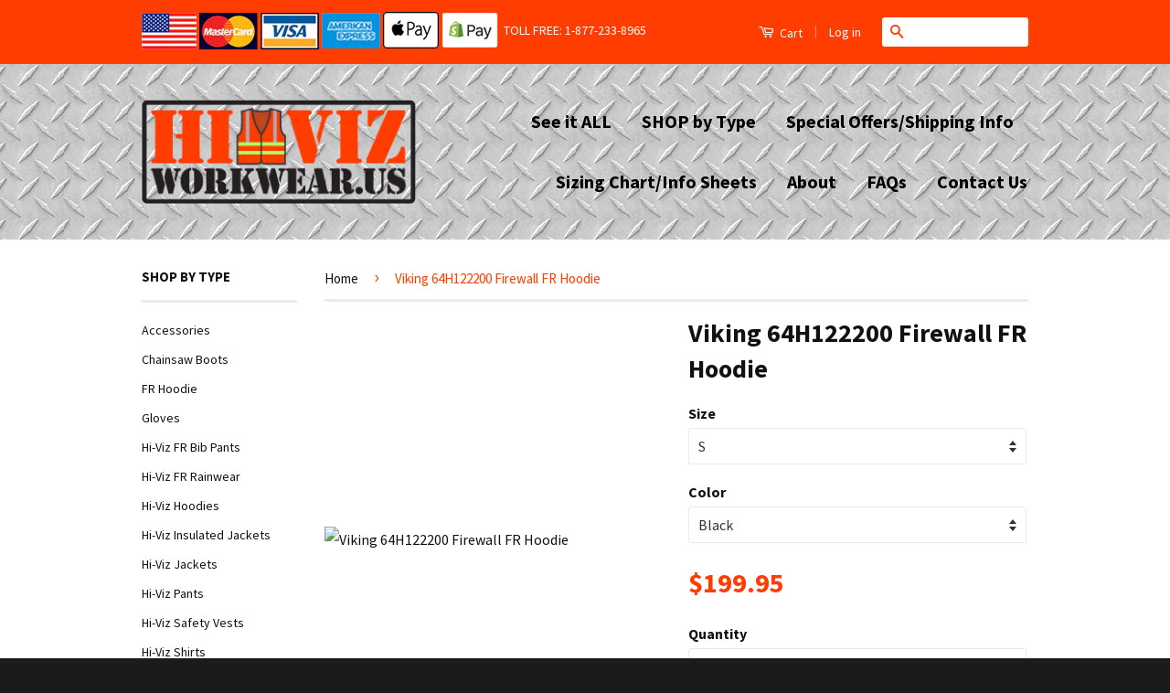

--- FILE ---
content_type: text/html; charset=utf-8
request_url: https://www.hi-vizworkwear.us/products/viking-64h122200-firewall-fr-hoodie
body_size: 19760
content:
<!doctype html>
<!--[if lt IE 7]><html class="no-js lt-ie9 lt-ie8 lt-ie7" lang="en"> <![endif]-->
<!--[if IE 7]><html class="no-js lt-ie9 lt-ie8" lang="en"> <![endif]-->
<!--[if IE 8]><html class="no-js lt-ie9" lang="en"> <![endif]-->
<!--[if IE 9 ]><html class="ie9 no-js"> <![endif]-->
<!--[if (gt IE 9)|!(IE)]><!--> <html lang="en" class="no-js"> <!--<![endif]-->
<head>

  <!-- Basic page needs ================================================== -->
  <meta charset="utf-8">
  <meta http-equiv="X-UA-Compatible" content="IE=edge,chrome=1">

  
  <link rel="shortcut icon" href="//www.hi-vizworkwear.us/cdn/shop/t/2/assets/hi-vizworkwear%20favicon.png?v=22512462232668673811731758742" type="image/png" />
  

  <!-- Title and description ================================================== -->
  <title>
  Viking 64H122200 Firewall FR Hoodie &ndash; Hi-Vizworkwear.us
  </title>


      <meta name="description" content="Viking 64H122200 Firewall FR Hoodie. Sizes S-5XL. Tear-away detachable hood with drawstring adjusters. Warm full size hood. Flat Rate Shipping! Buy Now!">
    


  <!-- Social Meta Tags ================================================== -->
  

  <meta property="og:type" content="product">
  <meta property="og:title" content="Viking 64H122200 Firewall FR Hoodie">
  <meta property="og:url" content="https://www.hi-vizworkwear.us/products/viking-64h122200-firewall-fr-hoodie">
  
  <meta property="og:image" content="http://www.hi-vizworkwear.us/cdn/shop/files/64H122200-Viking_-Firewall-FR_-Hoodie_grande.webp?v=1734040806">
  <meta property="og:image:secure_url" content="https://www.hi-vizworkwear.us/cdn/shop/files/64H122200-Viking_-Firewall-FR_-Hoodie_grande.webp?v=1734040806">
  
  <meta property="og:price:amount" content="199.95">
  <meta property="og:price:currency" content="USD">


  <meta property="og:description" content="Viking 64H122200 Firewall FR Hoodie. Sizes S-5XL. Tear-away detachable hood with drawstring adjusters. Warm full size hood. Flat Rate Shipping! Buy Now!">

<meta property="og:site_name" content="Hi-Vizworkwear.us">



<meta name="twitter:card" content="summary">


  <meta name="twitter:site" content="@shopify">



  <meta name="twitter:title" content="Viking 64H122200 Firewall FR Hoodie">
  <meta name="twitter:description" content="Viking 64H122200 Firewall FR Hoodie. Available in sizes S-5XL. Tear-away detachable hood with drawstring adjustors Warm full size hood with drawstring adjustors Dual reflective chest straps Two front storage pockets Comfort snug elastic wrist and waistband Key Features Premium 400 gsm FR-treated cotton hoodie keeps you warm and comfortable Technology">
  <meta name="twitter:image" content="https://www.hi-vizworkwear.us/cdn/shop/files/64H122200-Viking_-Firewall-FR_-Hoodie_medium.webp?v=1734040806">
  <meta name="twitter:image:width" content="240">
  <meta name="twitter:image:height" content="240">



  <!-- Helpers ================================================== -->
  <link rel="canonical" href="https://www.hi-vizworkwear.us/products/viking-64h122200-firewall-fr-hoodie">
  <meta name="viewport" content="width=device-width,initial-scale=1">
  <meta name="theme-color" content="#ff3d00">

  
  <!-- Ajaxify Cart Plugin ================================================== -->
  <link href="//www.hi-vizworkwear.us/cdn/shop/t/2/assets/ajaxify.scss.css?v=139860943443775886001446598907" rel="stylesheet" type="text/css" media="all" />
  

  <!-- CSS ================================================== -->
  <link href="//www.hi-vizworkwear.us/cdn/shop/t/2/assets/timber.scss.css?v=152743362023823522281731758573" rel="stylesheet" type="text/css" media="all" />
  <link href="//www.hi-vizworkwear.us/cdn/shop/t/2/assets/theme.scss.css?v=37792724744423433821731758573" rel="stylesheet" type="text/css" media="all" />

  
  
  
  <link href="//fonts.googleapis.com/css?family=Source+Sans+Pro:400,700" rel="stylesheet" type="text/css" media="all" />


  



  <!-- Header hook for plugins ================================================== -->

  
  <script>window.performance && window.performance.mark && window.performance.mark('shopify.content_for_header.start');</script><meta id="shopify-digital-wallet" name="shopify-digital-wallet" content="/10478550/digital_wallets/dialog">
<meta name="shopify-checkout-api-token" content="3b2fcb2f3465760e42694a85557ce58c">
<link rel="alternate" type="application/json+oembed" href="https://www.hi-vizworkwear.us/products/viking-64h122200-firewall-fr-hoodie.oembed">
<script async="async" src="/checkouts/internal/preloads.js?locale=en-US"></script>
<link rel="preconnect" href="https://shop.app" crossorigin="anonymous">
<script async="async" src="https://shop.app/checkouts/internal/preloads.js?locale=en-US&shop_id=10478550" crossorigin="anonymous"></script>
<script id="apple-pay-shop-capabilities" type="application/json">{"shopId":10478550,"countryCode":"CA","currencyCode":"USD","merchantCapabilities":["supports3DS"],"merchantId":"gid:\/\/shopify\/Shop\/10478550","merchantName":"Hi-Vizworkwear.us","requiredBillingContactFields":["postalAddress","email","phone"],"requiredShippingContactFields":["postalAddress","email","phone"],"shippingType":"shipping","supportedNetworks":["visa","masterCard","amex","discover","jcb"],"total":{"type":"pending","label":"Hi-Vizworkwear.us","amount":"1.00"},"shopifyPaymentsEnabled":true,"supportsSubscriptions":true}</script>
<script id="shopify-features" type="application/json">{"accessToken":"3b2fcb2f3465760e42694a85557ce58c","betas":["rich-media-storefront-analytics"],"domain":"www.hi-vizworkwear.us","predictiveSearch":true,"shopId":10478550,"locale":"en"}</script>
<script>var Shopify = Shopify || {};
Shopify.shop = "hi-viz-workwear.myshopify.com";
Shopify.locale = "en";
Shopify.currency = {"active":"USD","rate":"1.0"};
Shopify.country = "US";
Shopify.theme = {"name":"Classic","id":55024773,"schema_name":null,"schema_version":null,"theme_store_id":721,"role":"main"};
Shopify.theme.handle = "null";
Shopify.theme.style = {"id":null,"handle":null};
Shopify.cdnHost = "www.hi-vizworkwear.us/cdn";
Shopify.routes = Shopify.routes || {};
Shopify.routes.root = "/";</script>
<script type="module">!function(o){(o.Shopify=o.Shopify||{}).modules=!0}(window);</script>
<script>!function(o){function n(){var o=[];function n(){o.push(Array.prototype.slice.apply(arguments))}return n.q=o,n}var t=o.Shopify=o.Shopify||{};t.loadFeatures=n(),t.autoloadFeatures=n()}(window);</script>
<script>
  window.ShopifyPay = window.ShopifyPay || {};
  window.ShopifyPay.apiHost = "shop.app\/pay";
  window.ShopifyPay.redirectState = null;
</script>
<script id="shop-js-analytics" type="application/json">{"pageType":"product"}</script>
<script defer="defer" async type="module" src="//www.hi-vizworkwear.us/cdn/shopifycloud/shop-js/modules/v2/client.init-shop-cart-sync_WVOgQShq.en.esm.js"></script>
<script defer="defer" async type="module" src="//www.hi-vizworkwear.us/cdn/shopifycloud/shop-js/modules/v2/chunk.common_C_13GLB1.esm.js"></script>
<script defer="defer" async type="module" src="//www.hi-vizworkwear.us/cdn/shopifycloud/shop-js/modules/v2/chunk.modal_CLfMGd0m.esm.js"></script>
<script type="module">
  await import("//www.hi-vizworkwear.us/cdn/shopifycloud/shop-js/modules/v2/client.init-shop-cart-sync_WVOgQShq.en.esm.js");
await import("//www.hi-vizworkwear.us/cdn/shopifycloud/shop-js/modules/v2/chunk.common_C_13GLB1.esm.js");
await import("//www.hi-vizworkwear.us/cdn/shopifycloud/shop-js/modules/v2/chunk.modal_CLfMGd0m.esm.js");

  window.Shopify.SignInWithShop?.initShopCartSync?.({"fedCMEnabled":true,"windoidEnabled":true});

</script>
<script>
  window.Shopify = window.Shopify || {};
  if (!window.Shopify.featureAssets) window.Shopify.featureAssets = {};
  window.Shopify.featureAssets['shop-js'] = {"shop-cart-sync":["modules/v2/client.shop-cart-sync_DuR37GeY.en.esm.js","modules/v2/chunk.common_C_13GLB1.esm.js","modules/v2/chunk.modal_CLfMGd0m.esm.js"],"init-fed-cm":["modules/v2/client.init-fed-cm_BucUoe6W.en.esm.js","modules/v2/chunk.common_C_13GLB1.esm.js","modules/v2/chunk.modal_CLfMGd0m.esm.js"],"shop-toast-manager":["modules/v2/client.shop-toast-manager_B0JfrpKj.en.esm.js","modules/v2/chunk.common_C_13GLB1.esm.js","modules/v2/chunk.modal_CLfMGd0m.esm.js"],"init-shop-cart-sync":["modules/v2/client.init-shop-cart-sync_WVOgQShq.en.esm.js","modules/v2/chunk.common_C_13GLB1.esm.js","modules/v2/chunk.modal_CLfMGd0m.esm.js"],"shop-button":["modules/v2/client.shop-button_B_U3bv27.en.esm.js","modules/v2/chunk.common_C_13GLB1.esm.js","modules/v2/chunk.modal_CLfMGd0m.esm.js"],"init-windoid":["modules/v2/client.init-windoid_DuP9q_di.en.esm.js","modules/v2/chunk.common_C_13GLB1.esm.js","modules/v2/chunk.modal_CLfMGd0m.esm.js"],"shop-cash-offers":["modules/v2/client.shop-cash-offers_BmULhtno.en.esm.js","modules/v2/chunk.common_C_13GLB1.esm.js","modules/v2/chunk.modal_CLfMGd0m.esm.js"],"pay-button":["modules/v2/client.pay-button_CrPSEbOK.en.esm.js","modules/v2/chunk.common_C_13GLB1.esm.js","modules/v2/chunk.modal_CLfMGd0m.esm.js"],"init-customer-accounts":["modules/v2/client.init-customer-accounts_jNk9cPYQ.en.esm.js","modules/v2/client.shop-login-button_DJ5ldayH.en.esm.js","modules/v2/chunk.common_C_13GLB1.esm.js","modules/v2/chunk.modal_CLfMGd0m.esm.js"],"avatar":["modules/v2/client.avatar_BTnouDA3.en.esm.js"],"checkout-modal":["modules/v2/client.checkout-modal_pBPyh9w8.en.esm.js","modules/v2/chunk.common_C_13GLB1.esm.js","modules/v2/chunk.modal_CLfMGd0m.esm.js"],"init-shop-for-new-customer-accounts":["modules/v2/client.init-shop-for-new-customer-accounts_BUoCy7a5.en.esm.js","modules/v2/client.shop-login-button_DJ5ldayH.en.esm.js","modules/v2/chunk.common_C_13GLB1.esm.js","modules/v2/chunk.modal_CLfMGd0m.esm.js"],"init-customer-accounts-sign-up":["modules/v2/client.init-customer-accounts-sign-up_CnczCz9H.en.esm.js","modules/v2/client.shop-login-button_DJ5ldayH.en.esm.js","modules/v2/chunk.common_C_13GLB1.esm.js","modules/v2/chunk.modal_CLfMGd0m.esm.js"],"init-shop-email-lookup-coordinator":["modules/v2/client.init-shop-email-lookup-coordinator_CzjY5t9o.en.esm.js","modules/v2/chunk.common_C_13GLB1.esm.js","modules/v2/chunk.modal_CLfMGd0m.esm.js"],"shop-follow-button":["modules/v2/client.shop-follow-button_CsYC63q7.en.esm.js","modules/v2/chunk.common_C_13GLB1.esm.js","modules/v2/chunk.modal_CLfMGd0m.esm.js"],"shop-login-button":["modules/v2/client.shop-login-button_DJ5ldayH.en.esm.js","modules/v2/chunk.common_C_13GLB1.esm.js","modules/v2/chunk.modal_CLfMGd0m.esm.js"],"shop-login":["modules/v2/client.shop-login_B9ccPdmx.en.esm.js","modules/v2/chunk.common_C_13GLB1.esm.js","modules/v2/chunk.modal_CLfMGd0m.esm.js"],"lead-capture":["modules/v2/client.lead-capture_D0K_KgYb.en.esm.js","modules/v2/chunk.common_C_13GLB1.esm.js","modules/v2/chunk.modal_CLfMGd0m.esm.js"],"payment-terms":["modules/v2/client.payment-terms_BWmiNN46.en.esm.js","modules/v2/chunk.common_C_13GLB1.esm.js","modules/v2/chunk.modal_CLfMGd0m.esm.js"]};
</script>
<script>(function() {
  var isLoaded = false;
  function asyncLoad() {
    if (isLoaded) return;
    isLoaded = true;
    var urls = ["https:\/\/app.carecart.io\/api\/abandoned-cart\/js-script?shop=hi-viz-workwear.myshopify.com"];
    for (var i = 0; i < urls.length; i++) {
      var s = document.createElement('script');
      s.type = 'text/javascript';
      s.async = true;
      s.src = urls[i];
      var x = document.getElementsByTagName('script')[0];
      x.parentNode.insertBefore(s, x);
    }
  };
  if(window.attachEvent) {
    window.attachEvent('onload', asyncLoad);
  } else {
    window.addEventListener('load', asyncLoad, false);
  }
})();</script>
<script id="__st">var __st={"a":10478550,"offset":-18000,"reqid":"4f895e47-6d6f-46b6-8a35-5d82c522de35-1769567911","pageurl":"www.hi-vizworkwear.us\/products\/viking-64h122200-firewall-fr-hoodie","u":"88b4a3da171a","p":"product","rtyp":"product","rid":6845816340528};</script>
<script>window.ShopifyPaypalV4VisibilityTracking = true;</script>
<script id="captcha-bootstrap">!function(){'use strict';const t='contact',e='account',n='new_comment',o=[[t,t],['blogs',n],['comments',n],[t,'customer']],c=[[e,'customer_login'],[e,'guest_login'],[e,'recover_customer_password'],[e,'create_customer']],r=t=>t.map((([t,e])=>`form[action*='/${t}']:not([data-nocaptcha='true']) input[name='form_type'][value='${e}']`)).join(','),a=t=>()=>t?[...document.querySelectorAll(t)].map((t=>t.form)):[];function s(){const t=[...o],e=r(t);return a(e)}const i='password',u='form_key',d=['recaptcha-v3-token','g-recaptcha-response','h-captcha-response',i],f=()=>{try{return window.sessionStorage}catch{return}},m='__shopify_v',_=t=>t.elements[u];function p(t,e,n=!1){try{const o=window.sessionStorage,c=JSON.parse(o.getItem(e)),{data:r}=function(t){const{data:e,action:n}=t;return t[m]||n?{data:e,action:n}:{data:t,action:n}}(c);for(const[e,n]of Object.entries(r))t.elements[e]&&(t.elements[e].value=n);n&&o.removeItem(e)}catch(o){console.error('form repopulation failed',{error:o})}}const l='form_type',E='cptcha';function T(t){t.dataset[E]=!0}const w=window,h=w.document,L='Shopify',v='ce_forms',y='captcha';let A=!1;((t,e)=>{const n=(g='f06e6c50-85a8-45c8-87d0-21a2b65856fe',I='https://cdn.shopify.com/shopifycloud/storefront-forms-hcaptcha/ce_storefront_forms_captcha_hcaptcha.v1.5.2.iife.js',D={infoText:'Protected by hCaptcha',privacyText:'Privacy',termsText:'Terms'},(t,e,n)=>{const o=w[L][v],c=o.bindForm;if(c)return c(t,g,e,D).then(n);var r;o.q.push([[t,g,e,D],n]),r=I,A||(h.body.append(Object.assign(h.createElement('script'),{id:'captcha-provider',async:!0,src:r})),A=!0)});var g,I,D;w[L]=w[L]||{},w[L][v]=w[L][v]||{},w[L][v].q=[],w[L][y]=w[L][y]||{},w[L][y].protect=function(t,e){n(t,void 0,e),T(t)},Object.freeze(w[L][y]),function(t,e,n,w,h,L){const[v,y,A,g]=function(t,e,n){const i=e?o:[],u=t?c:[],d=[...i,...u],f=r(d),m=r(i),_=r(d.filter((([t,e])=>n.includes(e))));return[a(f),a(m),a(_),s()]}(w,h,L),I=t=>{const e=t.target;return e instanceof HTMLFormElement?e:e&&e.form},D=t=>v().includes(t);t.addEventListener('submit',(t=>{const e=I(t);if(!e)return;const n=D(e)&&!e.dataset.hcaptchaBound&&!e.dataset.recaptchaBound,o=_(e),c=g().includes(e)&&(!o||!o.value);(n||c)&&t.preventDefault(),c&&!n&&(function(t){try{if(!f())return;!function(t){const e=f();if(!e)return;const n=_(t);if(!n)return;const o=n.value;o&&e.removeItem(o)}(t);const e=Array.from(Array(32),(()=>Math.random().toString(36)[2])).join('');!function(t,e){_(t)||t.append(Object.assign(document.createElement('input'),{type:'hidden',name:u})),t.elements[u].value=e}(t,e),function(t,e){const n=f();if(!n)return;const o=[...t.querySelectorAll(`input[type='${i}']`)].map((({name:t})=>t)),c=[...d,...o],r={};for(const[a,s]of new FormData(t).entries())c.includes(a)||(r[a]=s);n.setItem(e,JSON.stringify({[m]:1,action:t.action,data:r}))}(t,e)}catch(e){console.error('failed to persist form',e)}}(e),e.submit())}));const S=(t,e)=>{t&&!t.dataset[E]&&(n(t,e.some((e=>e===t))),T(t))};for(const o of['focusin','change'])t.addEventListener(o,(t=>{const e=I(t);D(e)&&S(e,y())}));const B=e.get('form_key'),M=e.get(l),P=B&&M;t.addEventListener('DOMContentLoaded',(()=>{const t=y();if(P)for(const e of t)e.elements[l].value===M&&p(e,B);[...new Set([...A(),...v().filter((t=>'true'===t.dataset.shopifyCaptcha))])].forEach((e=>S(e,t)))}))}(h,new URLSearchParams(w.location.search),n,t,e,['guest_login'])})(!0,!0)}();</script>
<script integrity="sha256-4kQ18oKyAcykRKYeNunJcIwy7WH5gtpwJnB7kiuLZ1E=" data-source-attribution="shopify.loadfeatures" defer="defer" src="//www.hi-vizworkwear.us/cdn/shopifycloud/storefront/assets/storefront/load_feature-a0a9edcb.js" crossorigin="anonymous"></script>
<script crossorigin="anonymous" defer="defer" src="//www.hi-vizworkwear.us/cdn/shopifycloud/storefront/assets/shopify_pay/storefront-65b4c6d7.js?v=20250812"></script>
<script data-source-attribution="shopify.dynamic_checkout.dynamic.init">var Shopify=Shopify||{};Shopify.PaymentButton=Shopify.PaymentButton||{isStorefrontPortableWallets:!0,init:function(){window.Shopify.PaymentButton.init=function(){};var t=document.createElement("script");t.src="https://www.hi-vizworkwear.us/cdn/shopifycloud/portable-wallets/latest/portable-wallets.en.js",t.type="module",document.head.appendChild(t)}};
</script>
<script data-source-attribution="shopify.dynamic_checkout.buyer_consent">
  function portableWalletsHideBuyerConsent(e){var t=document.getElementById("shopify-buyer-consent"),n=document.getElementById("shopify-subscription-policy-button");t&&n&&(t.classList.add("hidden"),t.setAttribute("aria-hidden","true"),n.removeEventListener("click",e))}function portableWalletsShowBuyerConsent(e){var t=document.getElementById("shopify-buyer-consent"),n=document.getElementById("shopify-subscription-policy-button");t&&n&&(t.classList.remove("hidden"),t.removeAttribute("aria-hidden"),n.addEventListener("click",e))}window.Shopify?.PaymentButton&&(window.Shopify.PaymentButton.hideBuyerConsent=portableWalletsHideBuyerConsent,window.Shopify.PaymentButton.showBuyerConsent=portableWalletsShowBuyerConsent);
</script>
<script data-source-attribution="shopify.dynamic_checkout.cart.bootstrap">document.addEventListener("DOMContentLoaded",(function(){function t(){return document.querySelector("shopify-accelerated-checkout-cart, shopify-accelerated-checkout")}if(t())Shopify.PaymentButton.init();else{new MutationObserver((function(e,n){t()&&(Shopify.PaymentButton.init(),n.disconnect())})).observe(document.body,{childList:!0,subtree:!0})}}));
</script>
<link id="shopify-accelerated-checkout-styles" rel="stylesheet" media="screen" href="https://www.hi-vizworkwear.us/cdn/shopifycloud/portable-wallets/latest/accelerated-checkout-backwards-compat.css" crossorigin="anonymous">
<style id="shopify-accelerated-checkout-cart">
        #shopify-buyer-consent {
  margin-top: 1em;
  display: inline-block;
  width: 100%;
}

#shopify-buyer-consent.hidden {
  display: none;
}

#shopify-subscription-policy-button {
  background: none;
  border: none;
  padding: 0;
  text-decoration: underline;
  font-size: inherit;
  cursor: pointer;
}

#shopify-subscription-policy-button::before {
  box-shadow: none;
}

      </style>

<script>window.performance && window.performance.mark && window.performance.mark('shopify.content_for_header.end');</script>

  

<!--[if lt IE 9]>
<script src="//cdnjs.cloudflare.com/ajax/libs/html5shiv/3.7.2/html5shiv.min.js" type="text/javascript"></script>
<script src="//www.hi-vizworkwear.us/cdn/shop/t/2/assets/respond.min.js?v=52248677837542619231446598802" type="text/javascript"></script>
<link href="//www.hi-vizworkwear.us/cdn/shop/t/2/assets/respond-proxy.html" id="respond-proxy" rel="respond-proxy" />
<link href="//www.hi-vizworkwear.us/search?q=cc1f3ac0417e0930988a374afffa4082" id="respond-redirect" rel="respond-redirect" />
<script src="//www.hi-vizworkwear.us/search?q=cc1f3ac0417e0930988a374afffa4082" type="text/javascript"></script>
<![endif]-->



  <script src="//ajax.googleapis.com/ajax/libs/jquery/1.11.0/jquery.min.js" type="text/javascript"></script>
  <script src="//www.hi-vizworkwear.us/cdn/shop/t/2/assets/modernizr.min.js?v=26620055551102246001446598801" type="text/javascript"></script>

  
  


                      
                      
                      
                      
                      
                      
                      
                      
                      
                      
                      <!--StartCartCartCustomCode-->
                      
                      <!-- Abandoned Cart Information -->
                      <div id="care-cart-customer-information" style="display:none">
                        {"id":"", "email":"","default_address":null,"first_name":"","last_name":"","name":"" }
                      </div>
                      <!-- Abandoned Cart Information -->
                      
                      <!--  ShopInformation -->
                      <div id="care-cart-shop-information" style="display:none">
                        {"domain":"hi-viz-workwear.myshopify.com" }
                      </div>
                      <!--  ShopInformation -->
                      
                      <!--EndCareCartCustomCode-->
                      <link href="https://monorail-edge.shopifysvc.com" rel="dns-prefetch">
<script>(function(){if ("sendBeacon" in navigator && "performance" in window) {try {var session_token_from_headers = performance.getEntriesByType('navigation')[0].serverTiming.find(x => x.name == '_s').description;} catch {var session_token_from_headers = undefined;}var session_cookie_matches = document.cookie.match(/_shopify_s=([^;]*)/);var session_token_from_cookie = session_cookie_matches && session_cookie_matches.length === 2 ? session_cookie_matches[1] : "";var session_token = session_token_from_headers || session_token_from_cookie || "";function handle_abandonment_event(e) {var entries = performance.getEntries().filter(function(entry) {return /monorail-edge.shopifysvc.com/.test(entry.name);});if (!window.abandonment_tracked && entries.length === 0) {window.abandonment_tracked = true;var currentMs = Date.now();var navigation_start = performance.timing.navigationStart;var payload = {shop_id: 10478550,url: window.location.href,navigation_start,duration: currentMs - navigation_start,session_token,page_type: "product"};window.navigator.sendBeacon("https://monorail-edge.shopifysvc.com/v1/produce", JSON.stringify({schema_id: "online_store_buyer_site_abandonment/1.1",payload: payload,metadata: {event_created_at_ms: currentMs,event_sent_at_ms: currentMs}}));}}window.addEventListener('pagehide', handle_abandonment_event);}}());</script>
<script id="web-pixels-manager-setup">(function e(e,d,r,n,o){if(void 0===o&&(o={}),!Boolean(null===(a=null===(i=window.Shopify)||void 0===i?void 0:i.analytics)||void 0===a?void 0:a.replayQueue)){var i,a;window.Shopify=window.Shopify||{};var t=window.Shopify;t.analytics=t.analytics||{};var s=t.analytics;s.replayQueue=[],s.publish=function(e,d,r){return s.replayQueue.push([e,d,r]),!0};try{self.performance.mark("wpm:start")}catch(e){}var l=function(){var e={modern:/Edge?\/(1{2}[4-9]|1[2-9]\d|[2-9]\d{2}|\d{4,})\.\d+(\.\d+|)|Firefox\/(1{2}[4-9]|1[2-9]\d|[2-9]\d{2}|\d{4,})\.\d+(\.\d+|)|Chrom(ium|e)\/(9{2}|\d{3,})\.\d+(\.\d+|)|(Maci|X1{2}).+ Version\/(15\.\d+|(1[6-9]|[2-9]\d|\d{3,})\.\d+)([,.]\d+|)( \(\w+\)|)( Mobile\/\w+|) Safari\/|Chrome.+OPR\/(9{2}|\d{3,})\.\d+\.\d+|(CPU[ +]OS|iPhone[ +]OS|CPU[ +]iPhone|CPU IPhone OS|CPU iPad OS)[ +]+(15[._]\d+|(1[6-9]|[2-9]\d|\d{3,})[._]\d+)([._]\d+|)|Android:?[ /-](13[3-9]|1[4-9]\d|[2-9]\d{2}|\d{4,})(\.\d+|)(\.\d+|)|Android.+Firefox\/(13[5-9]|1[4-9]\d|[2-9]\d{2}|\d{4,})\.\d+(\.\d+|)|Android.+Chrom(ium|e)\/(13[3-9]|1[4-9]\d|[2-9]\d{2}|\d{4,})\.\d+(\.\d+|)|SamsungBrowser\/([2-9]\d|\d{3,})\.\d+/,legacy:/Edge?\/(1[6-9]|[2-9]\d|\d{3,})\.\d+(\.\d+|)|Firefox\/(5[4-9]|[6-9]\d|\d{3,})\.\d+(\.\d+|)|Chrom(ium|e)\/(5[1-9]|[6-9]\d|\d{3,})\.\d+(\.\d+|)([\d.]+$|.*Safari\/(?![\d.]+ Edge\/[\d.]+$))|(Maci|X1{2}).+ Version\/(10\.\d+|(1[1-9]|[2-9]\d|\d{3,})\.\d+)([,.]\d+|)( \(\w+\)|)( Mobile\/\w+|) Safari\/|Chrome.+OPR\/(3[89]|[4-9]\d|\d{3,})\.\d+\.\d+|(CPU[ +]OS|iPhone[ +]OS|CPU[ +]iPhone|CPU IPhone OS|CPU iPad OS)[ +]+(10[._]\d+|(1[1-9]|[2-9]\d|\d{3,})[._]\d+)([._]\d+|)|Android:?[ /-](13[3-9]|1[4-9]\d|[2-9]\d{2}|\d{4,})(\.\d+|)(\.\d+|)|Mobile Safari.+OPR\/([89]\d|\d{3,})\.\d+\.\d+|Android.+Firefox\/(13[5-9]|1[4-9]\d|[2-9]\d{2}|\d{4,})\.\d+(\.\d+|)|Android.+Chrom(ium|e)\/(13[3-9]|1[4-9]\d|[2-9]\d{2}|\d{4,})\.\d+(\.\d+|)|Android.+(UC? ?Browser|UCWEB|U3)[ /]?(15\.([5-9]|\d{2,})|(1[6-9]|[2-9]\d|\d{3,})\.\d+)\.\d+|SamsungBrowser\/(5\.\d+|([6-9]|\d{2,})\.\d+)|Android.+MQ{2}Browser\/(14(\.(9|\d{2,})|)|(1[5-9]|[2-9]\d|\d{3,})(\.\d+|))(\.\d+|)|K[Aa][Ii]OS\/(3\.\d+|([4-9]|\d{2,})\.\d+)(\.\d+|)/},d=e.modern,r=e.legacy,n=navigator.userAgent;return n.match(d)?"modern":n.match(r)?"legacy":"unknown"}(),u="modern"===l?"modern":"legacy",c=(null!=n?n:{modern:"",legacy:""})[u],f=function(e){return[e.baseUrl,"/wpm","/b",e.hashVersion,"modern"===e.buildTarget?"m":"l",".js"].join("")}({baseUrl:d,hashVersion:r,buildTarget:u}),m=function(e){var d=e.version,r=e.bundleTarget,n=e.surface,o=e.pageUrl,i=e.monorailEndpoint;return{emit:function(e){var a=e.status,t=e.errorMsg,s=(new Date).getTime(),l=JSON.stringify({metadata:{event_sent_at_ms:s},events:[{schema_id:"web_pixels_manager_load/3.1",payload:{version:d,bundle_target:r,page_url:o,status:a,surface:n,error_msg:t},metadata:{event_created_at_ms:s}}]});if(!i)return console&&console.warn&&console.warn("[Web Pixels Manager] No Monorail endpoint provided, skipping logging."),!1;try{return self.navigator.sendBeacon.bind(self.navigator)(i,l)}catch(e){}var u=new XMLHttpRequest;try{return u.open("POST",i,!0),u.setRequestHeader("Content-Type","text/plain"),u.send(l),!0}catch(e){return console&&console.warn&&console.warn("[Web Pixels Manager] Got an unhandled error while logging to Monorail."),!1}}}}({version:r,bundleTarget:l,surface:e.surface,pageUrl:self.location.href,monorailEndpoint:e.monorailEndpoint});try{o.browserTarget=l,function(e){var d=e.src,r=e.async,n=void 0===r||r,o=e.onload,i=e.onerror,a=e.sri,t=e.scriptDataAttributes,s=void 0===t?{}:t,l=document.createElement("script"),u=document.querySelector("head"),c=document.querySelector("body");if(l.async=n,l.src=d,a&&(l.integrity=a,l.crossOrigin="anonymous"),s)for(var f in s)if(Object.prototype.hasOwnProperty.call(s,f))try{l.dataset[f]=s[f]}catch(e){}if(o&&l.addEventListener("load",o),i&&l.addEventListener("error",i),u)u.appendChild(l);else{if(!c)throw new Error("Did not find a head or body element to append the script");c.appendChild(l)}}({src:f,async:!0,onload:function(){if(!function(){var e,d;return Boolean(null===(d=null===(e=window.Shopify)||void 0===e?void 0:e.analytics)||void 0===d?void 0:d.initialized)}()){var d=window.webPixelsManager.init(e)||void 0;if(d){var r=window.Shopify.analytics;r.replayQueue.forEach((function(e){var r=e[0],n=e[1],o=e[2];d.publishCustomEvent(r,n,o)})),r.replayQueue=[],r.publish=d.publishCustomEvent,r.visitor=d.visitor,r.initialized=!0}}},onerror:function(){return m.emit({status:"failed",errorMsg:"".concat(f," has failed to load")})},sri:function(e){var d=/^sha384-[A-Za-z0-9+/=]+$/;return"string"==typeof e&&d.test(e)}(c)?c:"",scriptDataAttributes:o}),m.emit({status:"loading"})}catch(e){m.emit({status:"failed",errorMsg:(null==e?void 0:e.message)||"Unknown error"})}}})({shopId: 10478550,storefrontBaseUrl: "https://www.hi-vizworkwear.us",extensionsBaseUrl: "https://extensions.shopifycdn.com/cdn/shopifycloud/web-pixels-manager",monorailEndpoint: "https://monorail-edge.shopifysvc.com/unstable/produce_batch",surface: "storefront-renderer",enabledBetaFlags: ["2dca8a86"],webPixelsConfigList: [{"id":"74055728","eventPayloadVersion":"v1","runtimeContext":"LAX","scriptVersion":"1","type":"CUSTOM","privacyPurposes":["ANALYTICS"],"name":"Google Analytics tag (migrated)"},{"id":"shopify-app-pixel","configuration":"{}","eventPayloadVersion":"v1","runtimeContext":"STRICT","scriptVersion":"0450","apiClientId":"shopify-pixel","type":"APP","privacyPurposes":["ANALYTICS","MARKETING"]},{"id":"shopify-custom-pixel","eventPayloadVersion":"v1","runtimeContext":"LAX","scriptVersion":"0450","apiClientId":"shopify-pixel","type":"CUSTOM","privacyPurposes":["ANALYTICS","MARKETING"]}],isMerchantRequest: false,initData: {"shop":{"name":"Hi-Vizworkwear.us","paymentSettings":{"currencyCode":"USD"},"myshopifyDomain":"hi-viz-workwear.myshopify.com","countryCode":"CA","storefrontUrl":"https:\/\/www.hi-vizworkwear.us"},"customer":null,"cart":null,"checkout":null,"productVariants":[{"price":{"amount":199.95,"currencyCode":"USD"},"product":{"title":"Viking 64H122200 Firewall FR Hoodie","vendor":"Hi-Vizworkwear.us","id":"6845816340528","untranslatedTitle":"Viking 64H122200 Firewall FR Hoodie","url":"\/products\/viking-64h122200-firewall-fr-hoodie","type":"FR Hoodie"},"id":"40059483390000","image":{"src":"\/\/www.hi-vizworkwear.us\/cdn\/shop\/files\/64H122200-Viking_-Firewall-FR_-Hoodie.webp?v=1734040806"},"sku":"64H122200-S","title":"S \/ Black","untranslatedTitle":"S \/ Black"},{"price":{"amount":199.95,"currencyCode":"USD"},"product":{"title":"Viking 64H122200 Firewall FR Hoodie","vendor":"Hi-Vizworkwear.us","id":"6845816340528","untranslatedTitle":"Viking 64H122200 Firewall FR Hoodie","url":"\/products\/viking-64h122200-firewall-fr-hoodie","type":"FR Hoodie"},"id":"40059483422768","image":{"src":"\/\/www.hi-vizworkwear.us\/cdn\/shop\/files\/64H122200-Viking_-Firewall-FR_-Hoodie.webp?v=1734040806"},"sku":"64H122200-M","title":"M \/ Black","untranslatedTitle":"M \/ Black"},{"price":{"amount":199.95,"currencyCode":"USD"},"product":{"title":"Viking 64H122200 Firewall FR Hoodie","vendor":"Hi-Vizworkwear.us","id":"6845816340528","untranslatedTitle":"Viking 64H122200 Firewall FR Hoodie","url":"\/products\/viking-64h122200-firewall-fr-hoodie","type":"FR Hoodie"},"id":"40059483455536","image":{"src":"\/\/www.hi-vizworkwear.us\/cdn\/shop\/files\/64H122200-Viking_-Firewall-FR_-Hoodie.webp?v=1734040806"},"sku":"64H122200-L","title":"L \/ Black","untranslatedTitle":"L \/ Black"},{"price":{"amount":199.95,"currencyCode":"USD"},"product":{"title":"Viking 64H122200 Firewall FR Hoodie","vendor":"Hi-Vizworkwear.us","id":"6845816340528","untranslatedTitle":"Viking 64H122200 Firewall FR Hoodie","url":"\/products\/viking-64h122200-firewall-fr-hoodie","type":"FR Hoodie"},"id":"40059483488304","image":{"src":"\/\/www.hi-vizworkwear.us\/cdn\/shop\/files\/64H122200-Viking_-Firewall-FR_-Hoodie.webp?v=1734040806"},"sku":"64H122200-XL","title":"XL \/ Black","untranslatedTitle":"XL \/ Black"},{"price":{"amount":209.95,"currencyCode":"USD"},"product":{"title":"Viking 64H122200 Firewall FR Hoodie","vendor":"Hi-Vizworkwear.us","id":"6845816340528","untranslatedTitle":"Viking 64H122200 Firewall FR Hoodie","url":"\/products\/viking-64h122200-firewall-fr-hoodie","type":"FR Hoodie"},"id":"40059483521072","image":{"src":"\/\/www.hi-vizworkwear.us\/cdn\/shop\/files\/64H122200-Viking_-Firewall-FR_-Hoodie.webp?v=1734040806"},"sku":"64H122200-2XL","title":"2XL \/ Black","untranslatedTitle":"2XL \/ Black"},{"price":{"amount":209.95,"currencyCode":"USD"},"product":{"title":"Viking 64H122200 Firewall FR Hoodie","vendor":"Hi-Vizworkwear.us","id":"6845816340528","untranslatedTitle":"Viking 64H122200 Firewall FR Hoodie","url":"\/products\/viking-64h122200-firewall-fr-hoodie","type":"FR Hoodie"},"id":"40059483553840","image":{"src":"\/\/www.hi-vizworkwear.us\/cdn\/shop\/files\/64H122200-Viking_-Firewall-FR_-Hoodie.webp?v=1734040806"},"sku":"64H122200-3XL","title":"3XL \/ Black","untranslatedTitle":"3XL \/ Black"},{"price":{"amount":209.95,"currencyCode":"USD"},"product":{"title":"Viking 64H122200 Firewall FR Hoodie","vendor":"Hi-Vizworkwear.us","id":"6845816340528","untranslatedTitle":"Viking 64H122200 Firewall FR Hoodie","url":"\/products\/viking-64h122200-firewall-fr-hoodie","type":"FR Hoodie"},"id":"40059483586608","image":{"src":"\/\/www.hi-vizworkwear.us\/cdn\/shop\/files\/64H122200-Viking_-Firewall-FR_-Hoodie.webp?v=1734040806"},"sku":"64H122200-4XL","title":"4XL \/ Black","untranslatedTitle":"4XL \/ Black"},{"price":{"amount":209.95,"currencyCode":"USD"},"product":{"title":"Viking 64H122200 Firewall FR Hoodie","vendor":"Hi-Vizworkwear.us","id":"6845816340528","untranslatedTitle":"Viking 64H122200 Firewall FR Hoodie","url":"\/products\/viking-64h122200-firewall-fr-hoodie","type":"FR Hoodie"},"id":"40059483619376","image":{"src":"\/\/www.hi-vizworkwear.us\/cdn\/shop\/files\/64H122200-Viking_-Firewall-FR_-Hoodie.webp?v=1734040806"},"sku":"64H122200-5XL","title":"5XL \/ Black","untranslatedTitle":"5XL \/ Black"}],"purchasingCompany":null},},"https://www.hi-vizworkwear.us/cdn","fcfee988w5aeb613cpc8e4bc33m6693e112",{"modern":"","legacy":""},{"shopId":"10478550","storefrontBaseUrl":"https:\/\/www.hi-vizworkwear.us","extensionBaseUrl":"https:\/\/extensions.shopifycdn.com\/cdn\/shopifycloud\/web-pixels-manager","surface":"storefront-renderer","enabledBetaFlags":"[\"2dca8a86\"]","isMerchantRequest":"false","hashVersion":"fcfee988w5aeb613cpc8e4bc33m6693e112","publish":"custom","events":"[[\"page_viewed\",{}],[\"product_viewed\",{\"productVariant\":{\"price\":{\"amount\":199.95,\"currencyCode\":\"USD\"},\"product\":{\"title\":\"Viking 64H122200 Firewall FR Hoodie\",\"vendor\":\"Hi-Vizworkwear.us\",\"id\":\"6845816340528\",\"untranslatedTitle\":\"Viking 64H122200 Firewall FR Hoodie\",\"url\":\"\/products\/viking-64h122200-firewall-fr-hoodie\",\"type\":\"FR Hoodie\"},\"id\":\"40059483390000\",\"image\":{\"src\":\"\/\/www.hi-vizworkwear.us\/cdn\/shop\/files\/64H122200-Viking_-Firewall-FR_-Hoodie.webp?v=1734040806\"},\"sku\":\"64H122200-S\",\"title\":\"S \/ Black\",\"untranslatedTitle\":\"S \/ Black\"}}]]"});</script><script>
  window.ShopifyAnalytics = window.ShopifyAnalytics || {};
  window.ShopifyAnalytics.meta = window.ShopifyAnalytics.meta || {};
  window.ShopifyAnalytics.meta.currency = 'USD';
  var meta = {"product":{"id":6845816340528,"gid":"gid:\/\/shopify\/Product\/6845816340528","vendor":"Hi-Vizworkwear.us","type":"FR Hoodie","handle":"viking-64h122200-firewall-fr-hoodie","variants":[{"id":40059483390000,"price":19995,"name":"Viking 64H122200 Firewall FR Hoodie - S \/ Black","public_title":"S \/ Black","sku":"64H122200-S"},{"id":40059483422768,"price":19995,"name":"Viking 64H122200 Firewall FR Hoodie - M \/ Black","public_title":"M \/ Black","sku":"64H122200-M"},{"id":40059483455536,"price":19995,"name":"Viking 64H122200 Firewall FR Hoodie - L \/ Black","public_title":"L \/ Black","sku":"64H122200-L"},{"id":40059483488304,"price":19995,"name":"Viking 64H122200 Firewall FR Hoodie - XL \/ Black","public_title":"XL \/ Black","sku":"64H122200-XL"},{"id":40059483521072,"price":20995,"name":"Viking 64H122200 Firewall FR Hoodie - 2XL \/ Black","public_title":"2XL \/ Black","sku":"64H122200-2XL"},{"id":40059483553840,"price":20995,"name":"Viking 64H122200 Firewall FR Hoodie - 3XL \/ Black","public_title":"3XL \/ Black","sku":"64H122200-3XL"},{"id":40059483586608,"price":20995,"name":"Viking 64H122200 Firewall FR Hoodie - 4XL \/ Black","public_title":"4XL \/ Black","sku":"64H122200-4XL"},{"id":40059483619376,"price":20995,"name":"Viking 64H122200 Firewall FR Hoodie - 5XL \/ Black","public_title":"5XL \/ Black","sku":"64H122200-5XL"}],"remote":false},"page":{"pageType":"product","resourceType":"product","resourceId":6845816340528,"requestId":"4f895e47-6d6f-46b6-8a35-5d82c522de35-1769567911"}};
  for (var attr in meta) {
    window.ShopifyAnalytics.meta[attr] = meta[attr];
  }
</script>
<script class="analytics">
  (function () {
    var customDocumentWrite = function(content) {
      var jquery = null;

      if (window.jQuery) {
        jquery = window.jQuery;
      } else if (window.Checkout && window.Checkout.$) {
        jquery = window.Checkout.$;
      }

      if (jquery) {
        jquery('body').append(content);
      }
    };

    var hasLoggedConversion = function(token) {
      if (token) {
        return document.cookie.indexOf('loggedConversion=' + token) !== -1;
      }
      return false;
    }

    var setCookieIfConversion = function(token) {
      if (token) {
        var twoMonthsFromNow = new Date(Date.now());
        twoMonthsFromNow.setMonth(twoMonthsFromNow.getMonth() + 2);

        document.cookie = 'loggedConversion=' + token + '; expires=' + twoMonthsFromNow;
      }
    }

    var trekkie = window.ShopifyAnalytics.lib = window.trekkie = window.trekkie || [];
    if (trekkie.integrations) {
      return;
    }
    trekkie.methods = [
      'identify',
      'page',
      'ready',
      'track',
      'trackForm',
      'trackLink'
    ];
    trekkie.factory = function(method) {
      return function() {
        var args = Array.prototype.slice.call(arguments);
        args.unshift(method);
        trekkie.push(args);
        return trekkie;
      };
    };
    for (var i = 0; i < trekkie.methods.length; i++) {
      var key = trekkie.methods[i];
      trekkie[key] = trekkie.factory(key);
    }
    trekkie.load = function(config) {
      trekkie.config = config || {};
      trekkie.config.initialDocumentCookie = document.cookie;
      var first = document.getElementsByTagName('script')[0];
      var script = document.createElement('script');
      script.type = 'text/javascript';
      script.onerror = function(e) {
        var scriptFallback = document.createElement('script');
        scriptFallback.type = 'text/javascript';
        scriptFallback.onerror = function(error) {
                var Monorail = {
      produce: function produce(monorailDomain, schemaId, payload) {
        var currentMs = new Date().getTime();
        var event = {
          schema_id: schemaId,
          payload: payload,
          metadata: {
            event_created_at_ms: currentMs,
            event_sent_at_ms: currentMs
          }
        };
        return Monorail.sendRequest("https://" + monorailDomain + "/v1/produce", JSON.stringify(event));
      },
      sendRequest: function sendRequest(endpointUrl, payload) {
        // Try the sendBeacon API
        if (window && window.navigator && typeof window.navigator.sendBeacon === 'function' && typeof window.Blob === 'function' && !Monorail.isIos12()) {
          var blobData = new window.Blob([payload], {
            type: 'text/plain'
          });

          if (window.navigator.sendBeacon(endpointUrl, blobData)) {
            return true;
          } // sendBeacon was not successful

        } // XHR beacon

        var xhr = new XMLHttpRequest();

        try {
          xhr.open('POST', endpointUrl);
          xhr.setRequestHeader('Content-Type', 'text/plain');
          xhr.send(payload);
        } catch (e) {
          console.log(e);
        }

        return false;
      },
      isIos12: function isIos12() {
        return window.navigator.userAgent.lastIndexOf('iPhone; CPU iPhone OS 12_') !== -1 || window.navigator.userAgent.lastIndexOf('iPad; CPU OS 12_') !== -1;
      }
    };
    Monorail.produce('monorail-edge.shopifysvc.com',
      'trekkie_storefront_load_errors/1.1',
      {shop_id: 10478550,
      theme_id: 55024773,
      app_name: "storefront",
      context_url: window.location.href,
      source_url: "//www.hi-vizworkwear.us/cdn/s/trekkie.storefront.a804e9514e4efded663580eddd6991fcc12b5451.min.js"});

        };
        scriptFallback.async = true;
        scriptFallback.src = '//www.hi-vizworkwear.us/cdn/s/trekkie.storefront.a804e9514e4efded663580eddd6991fcc12b5451.min.js';
        first.parentNode.insertBefore(scriptFallback, first);
      };
      script.async = true;
      script.src = '//www.hi-vizworkwear.us/cdn/s/trekkie.storefront.a804e9514e4efded663580eddd6991fcc12b5451.min.js';
      first.parentNode.insertBefore(script, first);
    };
    trekkie.load(
      {"Trekkie":{"appName":"storefront","development":false,"defaultAttributes":{"shopId":10478550,"isMerchantRequest":null,"themeId":55024773,"themeCityHash":"3729294698002587841","contentLanguage":"en","currency":"USD","eventMetadataId":"af650b42-df3d-4c9a-a173-cec8910cc806"},"isServerSideCookieWritingEnabled":true,"monorailRegion":"shop_domain","enabledBetaFlags":["65f19447","b5387b81"]},"Session Attribution":{},"S2S":{"facebookCapiEnabled":false,"source":"trekkie-storefront-renderer","apiClientId":580111}}
    );

    var loaded = false;
    trekkie.ready(function() {
      if (loaded) return;
      loaded = true;

      window.ShopifyAnalytics.lib = window.trekkie;

      var originalDocumentWrite = document.write;
      document.write = customDocumentWrite;
      try { window.ShopifyAnalytics.merchantGoogleAnalytics.call(this); } catch(error) {};
      document.write = originalDocumentWrite;

      window.ShopifyAnalytics.lib.page(null,{"pageType":"product","resourceType":"product","resourceId":6845816340528,"requestId":"4f895e47-6d6f-46b6-8a35-5d82c522de35-1769567911","shopifyEmitted":true});

      var match = window.location.pathname.match(/checkouts\/(.+)\/(thank_you|post_purchase)/)
      var token = match? match[1]: undefined;
      if (!hasLoggedConversion(token)) {
        setCookieIfConversion(token);
        window.ShopifyAnalytics.lib.track("Viewed Product",{"currency":"USD","variantId":40059483390000,"productId":6845816340528,"productGid":"gid:\/\/shopify\/Product\/6845816340528","name":"Viking 64H122200 Firewall FR Hoodie - S \/ Black","price":"199.95","sku":"64H122200-S","brand":"Hi-Vizworkwear.us","variant":"S \/ Black","category":"FR Hoodie","nonInteraction":true,"remote":false},undefined,undefined,{"shopifyEmitted":true});
      window.ShopifyAnalytics.lib.track("monorail:\/\/trekkie_storefront_viewed_product\/1.1",{"currency":"USD","variantId":40059483390000,"productId":6845816340528,"productGid":"gid:\/\/shopify\/Product\/6845816340528","name":"Viking 64H122200 Firewall FR Hoodie - S \/ Black","price":"199.95","sku":"64H122200-S","brand":"Hi-Vizworkwear.us","variant":"S \/ Black","category":"FR Hoodie","nonInteraction":true,"remote":false,"referer":"https:\/\/www.hi-vizworkwear.us\/products\/viking-64h122200-firewall-fr-hoodie"});
      }
    });


        var eventsListenerScript = document.createElement('script');
        eventsListenerScript.async = true;
        eventsListenerScript.src = "//www.hi-vizworkwear.us/cdn/shopifycloud/storefront/assets/shop_events_listener-3da45d37.js";
        document.getElementsByTagName('head')[0].appendChild(eventsListenerScript);

})();</script>
  <script>
  if (!window.ga || (window.ga && typeof window.ga !== 'function')) {
    window.ga = function ga() {
      (window.ga.q = window.ga.q || []).push(arguments);
      if (window.Shopify && window.Shopify.analytics && typeof window.Shopify.analytics.publish === 'function') {
        window.Shopify.analytics.publish("ga_stub_called", {}, {sendTo: "google_osp_migration"});
      }
      console.error("Shopify's Google Analytics stub called with:", Array.from(arguments), "\nSee https://help.shopify.com/manual/promoting-marketing/pixels/pixel-migration#google for more information.");
    };
    if (window.Shopify && window.Shopify.analytics && typeof window.Shopify.analytics.publish === 'function') {
      window.Shopify.analytics.publish("ga_stub_initialized", {}, {sendTo: "google_osp_migration"});
    }
  }
</script>
<script
  defer
  src="https://www.hi-vizworkwear.us/cdn/shopifycloud/perf-kit/shopify-perf-kit-3.0.4.min.js"
  data-application="storefront-renderer"
  data-shop-id="10478550"
  data-render-region="gcp-us-east1"
  data-page-type="product"
  data-theme-instance-id="55024773"
  data-theme-name=""
  data-theme-version=""
  data-monorail-region="shop_domain"
  data-resource-timing-sampling-rate="10"
  data-shs="true"
  data-shs-beacon="true"
  data-shs-export-with-fetch="true"
  data-shs-logs-sample-rate="1"
  data-shs-beacon-endpoint="https://www.hi-vizworkwear.us/api/collect"
></script>
</head>

<body id="viking-64h122200-firewall-fr-hoodie" class="template-product" >

  <div class="header-bar">
  <div class="wrapper medium-down--hide">
    <div class="large--display-table">
      <div class="header-bar__left large--display-table-cell">

        <img src="//www.hi-vizworkwear.us/cdn/shop/t/2/assets/flag-visa-mc.png?v=92486263967007019051515277660" alt="Icons">
        <span style="line-height: 50px;vertical-align: text-bottom;">&nbsp;TOLL FREE: 1-877-233-8965</span>
   
      </div>

      <div class="header-bar__right large--display-table-cell">

        <div class="header-bar__module">

          <a href="/cart" class="cart-toggle">
            <span class="icon icon-cart header-bar__cart-icon" aria-hidden="true"></span>
            Cart
            <span class="cart-count header-bar__cart-count hidden-count">0</span>
          </a>
        </div>

        
          <span class="header-bar__sep" aria-hidden="true">|</span>
          <ul class="header-bar__module header-bar__module--list">
            
              <li>
                <a href="https://www.hi-vizworkwear.us/customer_authentication/redirect?locale=en&amp;region_country=US" id="customer_login_link">Log in</a>
              </li>
            
          </ul>
        
        
        
          <div class="header-bar__module header-bar__search">
            


  <form action="/search" method="get" class="header-bar__search-form clearfix" role="search">
    
    <input type="search" name="q" value="" aria-label="Search our store" class="header-bar__search-input">
    <button type="submit" class="btn icon-fallback-text header-bar__search-submit">
      <span class="icon icon-search" aria-hidden="true"></span>
      <span class="fallback-text">Search</span>
    </button>
  </form>


          </div>
        

      </div>
    </div>
  </div>
  <div class="wrapper large--hide">
    <button type="button" class="mobile-nav-trigger" id="MobileNavTrigger">
      <span class="icon icon-hamburger" aria-hidden="true"></span>
      Menu
    </button>
    <a href="/cart" class="cart-toggle mobile-cart-toggle">
      <span class="icon icon-cart header-bar__cart-icon" aria-hidden="true"></span>
      Cart <span class="cart-count hidden-count">0</span>
    </a>
  </div>
  <ul id="MobileNav" class="mobile-nav large--hide">
  
  
  
  <li class="mobile-nav__link" aria-haspopup="true">
    
      <a href="/collections/all" class="mobile-nav">
        See it ALL
      </a>
    
  </li>
  
  
  <li class="mobile-nav__link" aria-haspopup="true">
    
      <a href="/pages/shop-by-type" class="mobile-nav">
        SHOP by Type
      </a>
    
  </li>
  
  
  <li class="mobile-nav__link" aria-haspopup="true">
    
      <a href="/pages/coupons-discounts" class="mobile-nav">
        Special Offers/Shipping Info
      </a>
    
  </li>
  
  
  <li class="mobile-nav__link" aria-haspopup="true">
    
      <a href="/pages/resources" class="mobile-nav">
        Sizing Chart/Info Sheets
      </a>
    
  </li>
  
  
  <li class="mobile-nav__link" aria-haspopup="true">
    
      <a href="/pages/about-us" class="mobile-nav">
        About 
      </a>
    
  </li>
  
  
  <li class="mobile-nav__link" aria-haspopup="true">
    
      <a href="/pages/faq" class="mobile-nav">
        FAQs
      </a>
    
  </li>
  
  
  <li class="mobile-nav__link" aria-haspopup="true">
    
      <a href="/pages/contact-us" class="mobile-nav">
        Contact Us
      </a>
    
  </li>
  
  
    
      
      
      
      
      
        <li class="mobile-nav__link" aria-haspopup="true">
  <a href="#" class="mobile-nav__sublist-trigger">
    FR Garments
    <span class="icon-fallback-text mobile-nav__sublist-expand">
  <span class="icon icon-plus" aria-hidden="true"></span>
  <span class="fallback-text">+</span>
</span>
<span class="icon-fallback-text mobile-nav__sublist-contract">
  <span class="icon icon-minus" aria-hidden="true"></span>
  <span class="fallback-text">-</span>
</span>
  </a>
  <ul class="mobile-nav__sublist">
  
    
      
      
        <li class="mobile-nav__sublist-link">
          <a href="/collections/fr-garments">All FR Garments</a>
        </li>
      
    
  
    
      
      
        <li class="mobile-nav__sublist-link">
          <a href="/collections/hi-viz-fr-bib-pants">Hi-Viz FR Bib Pants</a>
        </li>
      
    
  
    
      
      
        <li class="mobile-nav__sublist-link">
          <a href="/collections/hi-viz-fr-rainwear">Hi-Viz FR Rainwear</a>
        </li>
      
    
  
    
      
      
        <li class="mobile-nav__sublist-link">
          <a href="/collections/hi-viz-fr-jackets">Hi-Viz FR Jackets</a>
        </li>
      
    
  
    
      
      
        <li class="mobile-nav__sublist-link">
          <a href="/collections/hi-viz-fr-safety-vests">Hi-Viz FR Safety Vests</a>
        </li>
      
    
  
  </ul>
</li>


      
    
      
      
      
      
      
    
      
      
      
      
      
    
      
      
      
      
      
    
      
      
      
      
      
    
    
    
      
      
      
      <li class="mobile-nav__link" aria-haspopup="true">
  <a href="#" class="mobile-nav__sublist-trigger">
    Shop by Type
    <span class="icon-fallback-text mobile-nav__sublist-expand">
  <span class="icon icon-plus" aria-hidden="true"></span>
  <span class="fallback-text">+</span>
</span>
<span class="icon-fallback-text mobile-nav__sublist-contract">
  <span class="icon icon-minus" aria-hidden="true"></span>
  <span class="fallback-text">-</span>
</span>
  </a>
  <ul class="mobile-nav__sublist">
  
    
      
      <li class="mobile-nav__sublist-link">
        <a rel="nofollow" href="/collections/types?q=Accessories">Accessories</a>
      </li
      
    
  
    
      
      <li class="mobile-nav__sublist-link">
        <a rel="nofollow" href="/collections/types?q=Chainsaw%20Boots">Chainsaw Boots</a>
      </li
      
    
  
    
      
      <li class="mobile-nav__sublist-link">
        <a rel="nofollow" href="/collections/types?q=FR%20Hoodie">FR Hoodie</a>
      </li
      
    
  
    
      
      <li class="mobile-nav__sublist-link">
        <a rel="nofollow" href="/collections/types?q=Gloves">Gloves</a>
      </li
      
    
  
    
      
      <li class="mobile-nav__sublist-link">
        <a rel="nofollow" href="/collections/types?q=Hi-Viz%20FR%20Bib%20Pants">Hi-Viz FR Bib Pants</a>
      </li
      
    
  
    
      
      <li class="mobile-nav__sublist-link">
        <a rel="nofollow" href="/collections/types?q=Hi-Viz%20FR%20Jackets">Hi-Viz FR Jackets</a>
      </li
      
    
  
    
      
      <li class="mobile-nav__sublist-link">
        <a rel="nofollow" href="/collections/types?q=Hi-Viz%20FR%20Rainwear">Hi-Viz FR Rainwear</a>
      </li
      
    
  
    
      
      <li class="mobile-nav__sublist-link">
        <a rel="nofollow" href="/collections/types?q=Hi-Viz%20FR%20Vests">Hi-Viz FR Vests</a>
      </li
      
    
  
    
      
      <li class="mobile-nav__sublist-link">
        <a rel="nofollow" href="/collections/types?q=Hi-Viz%20Hoodies">Hi-Viz Hoodies</a>
      </li
      
    
  
    
      
      <li class="mobile-nav__sublist-link">
        <a rel="nofollow" href="/collections/types?q=Hi-Viz%20Insulated%20Jackets">Hi-Viz Insulated Jackets</a>
      </li
      
    
  
    
      
      <li class="mobile-nav__sublist-link">
        <a rel="nofollow" href="/collections/types?q=Hi-Viz%20Jackets">Hi-Viz Jackets</a>
      </li
      
    
  
    
      
      <li class="mobile-nav__sublist-link">
        <a rel="nofollow" href="/collections/types?q=Hi-Viz%20Pants">Hi-Viz Pants</a>
      </li
      
    
  
    
      
      <li class="mobile-nav__sublist-link">
        <a rel="nofollow" href="/collections/types?q=Hi-Viz%20Safety%20Vests">Hi-Viz Safety Vests</a>
      </li
      
    
  
    
      
      <li class="mobile-nav__sublist-link">
        <a rel="nofollow" href="/collections/types?q=Hi-Viz%20Shirts">Hi-Viz Shirts</a>
      </li
      
    
  
    
      
      <li class="mobile-nav__sublist-link">
        <a rel="nofollow" href="/collections/types?q=Rainwear">Rainwear</a>
      </li
      
    
  
    
      
      <li class="mobile-nav__sublist-link">
        <a rel="nofollow" href="/collections/types?q=Safety%20Footwear/Work%20Boots">Safety Footwear/Work Boots</a>
      </li
      
    
  
  </ul>
</li>


    
    
    
  
    
  

  
    
      <li class="mobile-nav__link">
        <a href="https://www.hi-vizworkwear.us/customer_authentication/redirect?locale=en&amp;region_country=US" id="customer_login_link">Log in</a>
      </li>
      
        <li class="mobile-nav__link">
          <a href="https://shopify.com/10478550/account?locale=en" id="customer_register_link">Create account</a>
        </li>
      
    
  
  
  <li class="mobile-nav__link">
    
      <div class="header-bar__module header-bar__search">
        


  <form action="/search" method="get" class="header-bar__search-form clearfix" role="search">
    
    <input type="search" name="q" value="" aria-label="Search our store" class="header-bar__search-input">
    <button type="submit" class="btn icon-fallback-text header-bar__search-submit">
      <span class="icon icon-search" aria-hidden="true"></span>
      <span class="fallback-text">Search</span>
    </button>
  </form>


      </div>
    
  </li>
  
</ul>

</div>


  <header class="site-header" role="banner">
    <div class="wrapper">

      <div class="grid--full large--display-table">
        <div class="grid__item large--one-third large--display-table-cell">
            <div class="h1 site-header__logo large--left" itemscope itemtype="http://schema.org/Organization">
            
              <a href="/" itemprop="url">
                <img src="//www.hi-vizworkwear.us/cdn/shop/t/2/assets/logo.png?v=153472020747190138541449689910" alt="Hi-Vizworkwear.us" itemprop="logo">
              </a>
            
            </div>
          
        </div>
        <div class="grid__item large--two-thirds large--display-table-cell medium-down--hide">
          
<ul class="site-nav" id="AccessibleNav">
  
    
    
    
      <li >
        <a href="/collections/all" class="site-nav__link">See it ALL</a>
      </li>
    
  
    
    
    
      <li >
        <a href="/pages/shop-by-type" class="site-nav__link">SHOP by Type</a>
      </li>
    
  
    
    
    
      <li >
        <a href="/pages/coupons-discounts" class="site-nav__link">Special Offers/Shipping Info</a>
      </li>
    
  
    
    
    
      <li >
        <a href="/pages/resources" class="site-nav__link">Sizing Chart/Info Sheets</a>
      </li>
    
  
    
    
    
      <li >
        <a href="/pages/about-us" class="site-nav__link">About </a>
      </li>
    
  
    
    
    
      <li >
        <a href="/pages/faq" class="site-nav__link">FAQs</a>
      </li>
    
  
    
    
    
      <li >
        <a href="/pages/contact-us" class="site-nav__link">Contact Us</a>
      </li>
    
  
</ul>

        </div>
      </div>

    </div>
  </header>

  <main class="wrapper main-content" role="main">
    <div class="grid">
      
        <div class="grid__item large--one-fifth medium-down--hide">
          




  <nav class="sidebar-module">
    <div class="section-header">
      <p class="section-header__title h4">Shop by Type</p>
    </div>
    <ul class="sidebar-module__list">
      
      
        <li><a rel="nofollow" href="/collections/types?q=accessories">Accessories</a></li>

        
      
      
      
        <li><a rel="nofollow" href="/collections/types?q=chainsaw%20boots">Chainsaw Boots</a></li>

        
      
      
      
        <li><a rel="nofollow" href="/collections/types?q=fr%20hoodie">FR Hoodie</a></li>

        
      
      
      
        <li><a rel="nofollow" href="/collections/types?q=gloves">Gloves</a></li>

        
      
      
      
        <li><a rel="nofollow" href="/collections/types?q=hi-viz%20fr%20bib%20pants">Hi-Viz FR Bib Pants</a></li>

        
      
      
      
      
      
        <li><a rel="nofollow" href="/collections/types?q=hi-viz%20fr%20rainwear">Hi-Viz FR Rainwear</a></li>

        
      
      
      
      
      
        <li><a rel="nofollow" href="/collections/types?q=hi-viz%20hoodies">Hi-Viz Hoodies</a></li>

        
      
      
      
        <li><a rel="nofollow" href="/collections/types?q=hi-viz%20insulated%20jackets">Hi-Viz Insulated Jackets</a></li>

        
      
      
      
        <li><a rel="nofollow" href="/collections/types?q=hi-viz%20jackets">Hi-Viz Jackets</a></li>

        
      
      
      
        <li><a rel="nofollow" href="/collections/types?q=hi-viz%20pants">Hi-Viz Pants</a></li>

        
      
      
      
        <li><a rel="nofollow" href="/collections/types?q=hi-viz%20safety%20vests">Hi-Viz Safety Vests</a></li>

        
      
      
      
        <li><a rel="nofollow" href="/collections/types?q=hi-viz%20shirts">Hi-Viz Shirts</a></li>

        
      
      
      
        <li><a rel="nofollow" href="/collections/types?q=rainwear">Rainwear</a></li>

        
      
      
      
        <li><a rel="nofollow" href="/collections/types?q=safety%20footwear%2fwork%20boots">Safety Footwear/Work Boots</a></li>

        
      
      
    </ul>

    
  </nav>





  
  
  
    <nav class="sidebar-module">
      <div class="section-header">
        <p class="section-header__title h4">FR Garments</p>
      </div>
      <ul class="sidebar-module__list">
        
          
  <li>
    <a href="/collections/fr-garments" class="">All FR Garments</a>
  </li>


        
          
  <li>
    <a href="/collections/hi-viz-fr-bib-pants" class="">Hi-Viz FR Bib Pants</a>
  </li>


        
          
  <li>
    <a href="/collections/hi-viz-fr-rainwear" class="">Hi-Viz FR Rainwear</a>
  </li>


        
          
  <li>
    <a href="/collections/hi-viz-fr-jackets" class="">Hi-Viz FR Jackets</a>
  </li>


        
          
  <li>
    <a href="/collections/hi-viz-fr-safety-vests" class="">Hi-Viz FR Safety Vests</a>
  </li>


        
      </ul>
    </nav>
  

  
  
  

  
  
  

  
  
  

  
  
  










        </div>
        <div class="grid__item large--four-fifths">
          <div>

  <meta itemprop="url" content="https://www.hi-vizworkwear.us/products/viking-64h122200-firewall-fr-hoodie">
  <meta itemprop="image" content="//www.hi-vizworkwear.us/cdn/shop/files/64H122200-Viking_-Firewall-FR_-Hoodie_grande.webp?v=1734040806">

  <div class="section-header section-header--breadcrumb">
    

<nav class="breadcrumb" role="navigation" aria-label="breadcrumbs">
  <a href="/" title="Back to the frontpage">Home</a>

  

    
    <span aria-hidden="true" class="breadcrumb__sep">&rsaquo;</span>
    <span>Viking 64H122200 Firewall FR Hoodie</span>

  
</nav>


  </div>

  <div class="product-single">
    <div class="grid product-single__hero">
      <div class="grid__item large--one-half">
        <div class="product-single__photos" id="ProductPhoto">
          
          <img src="//www.hi-vizworkwear.us/cdn/shop/files/64H122200-Viking_-Firewall-FR_-Hoodie_600x600.webp?v=1734040806" alt="Viking 64H122200 Firewall FR Hoodie" id="ProductPhotoImg" data-zoom="//www.hi-vizworkwear.us/cdn/shop/files/64H122200-Viking_-Firewall-FR_-Hoodie_1024x1024.webp?v=1734040806">
        </div>
      </div>
      <div class="grid__item large--one-half">
        
        <h1 itemprop="name">Viking 64H122200 Firewall FR Hoodie</h1>

        <div itemprop="offers" itemscope itemtype="http://schema.org/Offer">
          

          <meta itemprop="priceCurrency" content="USD">
          <meta itemprop="priceValidUntil" content="2026-01-27T23:59:59Z">
          <link itemprop="availability" href="http://schema.org/InStock">

          <form action="/cart/add" method="post" enctype="multipart/form-data" id="AddToCartForm">
            <select name="id" id="productSelect" class="product-single__variants">
              
                

                  <option  selected="selected"  data-sku="64H122200-S" value="40059483390000">S / Black - $199.95 USD</option>

                
              
                

                  <option  data-sku="64H122200-M" value="40059483422768">M / Black - $199.95 USD</option>

                
              
                

                  <option  data-sku="64H122200-L" value="40059483455536">L / Black - $199.95 USD</option>

                
              
                

                  <option  data-sku="64H122200-XL" value="40059483488304">XL / Black - $199.95 USD</option>

                
              
                

                  <option  data-sku="64H122200-2XL" value="40059483521072">2XL / Black - $209.95 USD</option>

                
              
                

                  <option  data-sku="64H122200-3XL" value="40059483553840">3XL / Black - $209.95 USD</option>

                
              
                

                  <option  data-sku="64H122200-4XL" value="40059483586608">4XL / Black - $209.95 USD</option>

                
              
                

                  <option  data-sku="64H122200-5XL" value="40059483619376">5XL / Black - $209.95 USD</option>

                
              
            </select>

            <div class="product-single__prices">
              <span id="ProductPrice" class="product-single__price" itemprop="price">
                $199.95
              </span>

              
            </div>

            <div class="product-single__quantity">
              <label for="Quantity" class="quantity-selector">Quantity</label>
              <input type="number" id="Quantity" name="quantity" value="1" min="1" class="quantity-selector">
            </div>

            <button type="submit" name="add" id="AddToCart" class="btn">
              <span id="AddToCartText">Add to Cart</span>
            </button>
          </form>
        </div>

      </div>
    </div>

    <div class="grid">
      <div class="grid__item large--one-half">
        
      </div>
    </div>
  </div>

  <hr class="hr--clear hr--small">
  <ul class="inline-list tab-switch__nav section-header">
    <li>
      <a href="#desc" data-link="desc" class="tab-switch__trigger h4 section-header__title">Description</a>
    </li>
    
  </ul>
  <div class="tab-switch__content" data-content="desc">
    <div class="product-description rte" itemprop="description">
      <p>Viking 64H122200 Firewall FR Hoodie. Available in sizes S-5XL.</p>
<ul>
<li>Tear-away detachable hood with drawstring adjustors</li>
<li>Warm full size hood with drawstring adjustors</li>
<li>Dual reflective chest straps</li>
<li>Two front storage pockets</li>
<li>Comfort snug elastic wrist and waistband</li>
</ul>
<table class="product_highlight_table" cellpadding="0" cellspacing="0" border="0" width="500">
<tbody>
<tr>
<th scope="row">Key Features</th>
<td class="odd">
<ul>
<li>Premium 400 gsm FR-treated cotton hoodie keeps you warm and comfortable</li>
</ul>
</td>
</tr>
<tr>
<th scope="row">Technology</th>
<td>
<ul>
<li>PPE Arc Rating CAT2 - ATPV 19 cal/cm² (Arc Thermal Protective Value)</li>
<li>Thermal Protective Performance (TPP) – with spacer 12; without spacer 10.4</li>
</ul>
</td>
</tr>
<tr>
<th scope="row">Safety standards</th>
<td class="odd">
<ul>
<li>Fully compliant with CSA Z96-15 Class 1, Level 2</li>
<li>Fully compliant with ANSI/ISEA 107-2015, Type O, Class 1, FR</li>
<li>CAN/CGSB 155.20 Workwear for Protection Against Hydrocarbon Flash Fire</li>
<li>Arc Rated in accordance to ASTM F1506 for NFPA 70E/CSA Z462 as Arc Flash</li>
<li>2" Vi-Brance® FR reflective material in 4" contrasting tape meets WCB/Worksafe/DOT configuration</li>
</ul>
</td>
</tr>
<tr>
<th scope="row">Ideal</th>
<td>
<ul>
<li>Electrical service, utility, manufacturing, petrochemical, oil, gas, welding, and steel.</li>
<li>Foul weather protection as well as a thermal layer in industries requiring FR compliance on site</li>
</ul>
</td>
</tr>
</tbody>
</table>
    </div>
  </div>
  

  
    <hr class="hr--clear hr--small">
    <h4 class="small--text-center">Share this Product</h4>
    



<div class="social-sharing normal small--text-center" data-permalink="https://www.hi-vizworkwear.us/products/viking-64h122200-firewall-fr-hoodie">

  
    <a target="_blank" href="//www.facebook.com/sharer.php?u=https://www.hi-vizworkwear.us/products/viking-64h122200-firewall-fr-hoodie" class="share-facebook">
      <span class="icon icon-facebook"></span>
      <span class="share-title">Share</span>
      
        <span class="share-count">0</span>
      
    </a>
  

  
    <a target="_blank" href="//twitter.com/share?text=Viking%2064H122200%20Firewall%20FR%20Hoodie&amp;url=https://www.hi-vizworkwear.us/products/viking-64h122200-firewall-fr-hoodie" class="share-twitter">
      <span class="icon icon-twitter"></span>
      <span class="share-title">Tweet</span>
      
        <span class="share-count">0</span>
      
    </a>
  

  

    
      <a target="_blank" href="//pinterest.com/pin/create/button/?url=https://www.hi-vizworkwear.us/products/viking-64h122200-firewall-fr-hoodie&amp;media=http://www.hi-vizworkwear.us/cdn/shop/files/64H122200-Viking_-Firewall-FR_-Hoodie_1024x1024.webp?v=1734040806&amp;description=Viking%2064H122200%20Firewall%20FR%20Hoodie" class="share-pinterest">
        <span class="icon icon-pinterest"></span>
        <span class="share-title">Pin it</span>
        
          <span class="share-count">0</span>
        
      </a>
    

    
      <a target="_blank" href="//fancy.com/fancyit?ItemURL=https://www.hi-vizworkwear.us/products/viking-64h122200-firewall-fr-hoodie&amp;Title=Viking%2064H122200%20Firewall%20FR%20Hoodie&amp;Category=Other&amp;ImageURL=//www.hi-vizworkwear.us/cdn/shop/files/64H122200-Viking_-Firewall-FR_-Hoodie_1024x1024.webp?v=1734040806" class="share-fancy">
        <span class="icon icon-fancy"></span>
        <span class="share-title">Fancy</span>
      </a>
    

  

  
    <a target="_blank" href="//plus.google.com/share?url=https://www.hi-vizworkwear.us/products/viking-64h122200-firewall-fr-hoodie" class="share-google">
      <!-- Cannot get Google+ share count with JS yet -->
      <span class="icon icon-google"></span>
      
        <span class="share-count">+1</span>
      
    </a>
  

</div>

  

  
    





  <hr class="hr--clear hr--small">
  <div class="section-header section-header--large">
    <h4 class="section-header__title">More from this collection</h4>
  </div>
  <div class="grid-uniform grid-link__container">
    
    
    
      
        
          
          











<div class="grid__item large--one-quarter medium--one-quarter small--one-half">
  <a href="/products/viking-3907frj-professional-fire-resistant-jacket-with-hood" class="grid-link">
    <span class="grid-link__image grid-link__image--product">
      
      
      <span class="grid-link__image-centered">
        <img src="//www.hi-vizworkwear.us/cdn/shop/files/3907FRJ-Viking-Professional_-Journeyman-300D-Trilobal-Rip-stop-FR-Jacket_large.webp?v=1734013821" alt="Viking 3907FRJ Professional Journeyman FR Hi-Viz Safety Jacket with Hood">
      </span>
    </span>
    <p class="grid-link__title">Viking 3907FRJ Professional Journeyman FR Hi-Viz Safety Jacket with Hood</p>
    <p class="grid-link__meta">
      
      From <strong>$139.95</strong>
      
      
    </p>
  </a>
</div>

        
      
    
      
        
          
          











<div class="grid__item large--one-quarter medium--one-quarter small--one-half">
  <a href="/products/viking-3907frp-professional-fire-resistant-detachable-bib-pant" class="grid-link">
    <span class="grid-link__image grid-link__image--product">
      
      
      <span class="grid-link__image-centered">
        <img src="//www.hi-vizworkwear.us/cdn/shop/files/3907FRP-Viking-Professional_-Journeyman-300D-Trilobal-Rip-stop-FR-Bib-Pants_large.webp?v=1734014037" alt="Viking 3907FRP Professional FR Hi-Viz Safety Bib Pant">
      </span>
    </span>
    <p class="grid-link__title">Viking 3907FRP Professional FR Hi-Viz Safety Bib Pant</p>
    <p class="grid-link__meta">
      
      From <strong>$119.95</strong>
      
      
    </p>
  </a>
</div>

        
      
    
      
        
          
          











<div class="grid__item large--one-quarter medium--one-quarter small--one-half">
  <a href="/products/viking-3907frwj-professional-insulated-fr-jacket" class="grid-link">
    <span class="grid-link__image grid-link__image--product">
      
      
      <span class="grid-link__image-centered">
        <img src="//www.hi-vizworkwear.us/cdn/shop/files/3907FRWJ-Viking-Professional_-Insulated-Journeyman-300D-Trilobal-Rip-Stop-FR-Jacket_large.webp?v=1734014230" alt="Viking 3907FRWJ Professional Insulated FR Hi-Viz Safety Jacket">
      </span>
    </span>
    <p class="grid-link__title">Viking 3907FRWJ Professional Insulated FR Hi-Viz Safety Jacket</p>
    <p class="grid-link__meta">
      
      From <strong>$174.95</strong>
      
      
    </p>
  </a>
</div>

        
      
    
      
        
          
          











<div class="grid__item large--one-quarter medium--one-quarter small--one-half">
  <a href="/products/viking-3907frwp-professional-insulated-fr-bib-pants" class="grid-link">
    <span class="grid-link__image grid-link__image--product">
      
      
      <span class="grid-link__image-centered">
        <img src="//www.hi-vizworkwear.us/cdn/shop/files/3907FRWP-Viking-Professional_-Insulated-Journeyman-300D-Trilobal-Rip-Stop-FR-Bib-Pants_large.webp?v=1734014361" alt="Viking 3907FRWP Professional Insulated FR Hi-Viz Safety Bib Pant">
      </span>
    </span>
    <p class="grid-link__title">Viking 3907FRWP Professional Insulated FR Hi-Viz Safety Bib Pant</p>
    <p class="grid-link__meta">
      
      From <strong>$139.95</strong>
      
      
    </p>
  </a>
</div>

        
      
    
      
        
      
    
  </div>


  

</div>

<script src="//www.hi-vizworkwear.us/cdn/shopifycloud/storefront/assets/themes_support/option_selection-b017cd28.js" type="text/javascript"></script>
<script>
  var selectCallback = function(variant, selector) {
    timber.productPage({
      money_format: "${{amount}}",
      variant: variant,
      selector: selector,
      translations: {
        add_to_cart : "Add to Cart",
        sold_out : "Sold Out",
        unavailable : "Unavailable"
      }
    });
  };

  jQuery(function($) {
    new Shopify.OptionSelectors('productSelect', {
      product: {"id":6845816340528,"title":"Viking 64H122200 Firewall FR Hoodie","handle":"viking-64h122200-firewall-fr-hoodie","description":"\u003cp\u003eViking 64H122200 Firewall FR Hoodie. Available in sizes S-5XL.\u003c\/p\u003e\n\u003cul\u003e\n\u003cli\u003eTear-away detachable hood with drawstring adjustors\u003c\/li\u003e\n\u003cli\u003eWarm full size hood with drawstring adjustors\u003c\/li\u003e\n\u003cli\u003eDual reflective chest straps\u003c\/li\u003e\n\u003cli\u003eTwo front storage pockets\u003c\/li\u003e\n\u003cli\u003eComfort snug elastic wrist and waistband\u003c\/li\u003e\n\u003c\/ul\u003e\n\u003ctable class=\"product_highlight_table\" cellpadding=\"0\" cellspacing=\"0\" border=\"0\" width=\"500\"\u003e\n\u003ctbody\u003e\n\u003ctr\u003e\n\u003cth scope=\"row\"\u003eKey Features\u003c\/th\u003e\n\u003ctd class=\"odd\"\u003e\n\u003cul\u003e\n\u003cli\u003ePremium 400 gsm FR-treated cotton hoodie keeps you warm and comfortable\u003c\/li\u003e\n\u003c\/ul\u003e\n\u003c\/td\u003e\n\u003c\/tr\u003e\n\u003ctr\u003e\n\u003cth scope=\"row\"\u003eTechnology\u003c\/th\u003e\n\u003ctd\u003e\n\u003cul\u003e\n\u003cli\u003ePPE Arc Rating CAT2 - ATPV 19 cal\/cm² (Arc Thermal Protective Value)\u003c\/li\u003e\n\u003cli\u003eThermal Protective Performance (TPP) – with spacer 12; without spacer 10.4\u003c\/li\u003e\n\u003c\/ul\u003e\n\u003c\/td\u003e\n\u003c\/tr\u003e\n\u003ctr\u003e\n\u003cth scope=\"row\"\u003eSafety standards\u003c\/th\u003e\n\u003ctd class=\"odd\"\u003e\n\u003cul\u003e\n\u003cli\u003eFully compliant with CSA Z96-15 Class 1, Level 2\u003c\/li\u003e\n\u003cli\u003eFully compliant with ANSI\/ISEA 107-2015, Type O, Class 1, FR\u003c\/li\u003e\n\u003cli\u003eCAN\/CGSB 155.20 Workwear for Protection Against Hydrocarbon Flash Fire\u003c\/li\u003e\n\u003cli\u003eArc Rated in accordance to ASTM F1506 for NFPA 70E\/CSA Z462 as Arc Flash\u003c\/li\u003e\n\u003cli\u003e2\" Vi-Brance® FR reflective material in 4\" contrasting tape meets WCB\/Worksafe\/DOT configuration\u003c\/li\u003e\n\u003c\/ul\u003e\n\u003c\/td\u003e\n\u003c\/tr\u003e\n\u003ctr\u003e\n\u003cth scope=\"row\"\u003eIdeal\u003c\/th\u003e\n\u003ctd\u003e\n\u003cul\u003e\n\u003cli\u003eElectrical service, utility, manufacturing, petrochemical, oil, gas, welding, and steel.\u003c\/li\u003e\n\u003cli\u003eFoul weather protection as well as a thermal layer in industries requiring FR compliance on site\u003c\/li\u003e\n\u003c\/ul\u003e\n\u003c\/td\u003e\n\u003c\/tr\u003e\n\u003c\/tbody\u003e\n\u003c\/table\u003e","published_at":"2022-03-07T16:02:25-05:00","created_at":"2022-03-07T15:59:44-05:00","vendor":"Hi-Vizworkwear.us","type":"FR Hoodie","tags":["Black","flame retardant garments","FR","Hi-Viz","Hi-Viz Hoodies","Safety","Traffic","Viking"],"price":19995,"price_min":19995,"price_max":20995,"available":true,"price_varies":true,"compare_at_price":18995,"compare_at_price_min":18995,"compare_at_price_max":18995,"compare_at_price_varies":false,"variants":[{"id":40059483390000,"title":"S \/ Black","option1":"S","option2":"Black","option3":null,"sku":"64H122200-S","requires_shipping":true,"taxable":true,"featured_image":{"id":34611803062320,"product_id":6845816340528,"position":1,"created_at":"2024-12-12T17:00:05-05:00","updated_at":"2024-12-12T17:00:06-05:00","alt":null,"width":1080,"height":1080,"src":"\/\/www.hi-vizworkwear.us\/cdn\/shop\/files\/64H122200-Viking_-Firewall-FR_-Hoodie.webp?v=1734040806","variant_ids":[40059483390000,40059483422768,40059483455536,40059483488304,40059483521072,40059483553840,40059483586608,40059483619376]},"available":true,"name":"Viking 64H122200 Firewall FR Hoodie - S \/ Black","public_title":"S \/ Black","options":["S","Black"],"price":19995,"weight":0,"compare_at_price":18995,"inventory_quantity":0,"inventory_management":null,"inventory_policy":"deny","barcode":"","featured_media":{"alt":null,"id":26960229957680,"position":1,"preview_image":{"aspect_ratio":1.0,"height":1080,"width":1080,"src":"\/\/www.hi-vizworkwear.us\/cdn\/shop\/files\/64H122200-Viking_-Firewall-FR_-Hoodie.webp?v=1734040806"}},"requires_selling_plan":false,"selling_plan_allocations":[]},{"id":40059483422768,"title":"M \/ Black","option1":"M","option2":"Black","option3":null,"sku":"64H122200-M","requires_shipping":true,"taxable":true,"featured_image":{"id":34611803062320,"product_id":6845816340528,"position":1,"created_at":"2024-12-12T17:00:05-05:00","updated_at":"2024-12-12T17:00:06-05:00","alt":null,"width":1080,"height":1080,"src":"\/\/www.hi-vizworkwear.us\/cdn\/shop\/files\/64H122200-Viking_-Firewall-FR_-Hoodie.webp?v=1734040806","variant_ids":[40059483390000,40059483422768,40059483455536,40059483488304,40059483521072,40059483553840,40059483586608,40059483619376]},"available":true,"name":"Viking 64H122200 Firewall FR Hoodie - M \/ Black","public_title":"M \/ Black","options":["M","Black"],"price":19995,"weight":0,"compare_at_price":18995,"inventory_quantity":0,"inventory_management":null,"inventory_policy":"deny","barcode":"","featured_media":{"alt":null,"id":26960229957680,"position":1,"preview_image":{"aspect_ratio":1.0,"height":1080,"width":1080,"src":"\/\/www.hi-vizworkwear.us\/cdn\/shop\/files\/64H122200-Viking_-Firewall-FR_-Hoodie.webp?v=1734040806"}},"requires_selling_plan":false,"selling_plan_allocations":[]},{"id":40059483455536,"title":"L \/ Black","option1":"L","option2":"Black","option3":null,"sku":"64H122200-L","requires_shipping":true,"taxable":true,"featured_image":{"id":34611803062320,"product_id":6845816340528,"position":1,"created_at":"2024-12-12T17:00:05-05:00","updated_at":"2024-12-12T17:00:06-05:00","alt":null,"width":1080,"height":1080,"src":"\/\/www.hi-vizworkwear.us\/cdn\/shop\/files\/64H122200-Viking_-Firewall-FR_-Hoodie.webp?v=1734040806","variant_ids":[40059483390000,40059483422768,40059483455536,40059483488304,40059483521072,40059483553840,40059483586608,40059483619376]},"available":true,"name":"Viking 64H122200 Firewall FR Hoodie - L \/ Black","public_title":"L \/ Black","options":["L","Black"],"price":19995,"weight":0,"compare_at_price":18995,"inventory_quantity":0,"inventory_management":null,"inventory_policy":"deny","barcode":"","featured_media":{"alt":null,"id":26960229957680,"position":1,"preview_image":{"aspect_ratio":1.0,"height":1080,"width":1080,"src":"\/\/www.hi-vizworkwear.us\/cdn\/shop\/files\/64H122200-Viking_-Firewall-FR_-Hoodie.webp?v=1734040806"}},"requires_selling_plan":false,"selling_plan_allocations":[]},{"id":40059483488304,"title":"XL \/ Black","option1":"XL","option2":"Black","option3":null,"sku":"64H122200-XL","requires_shipping":true,"taxable":true,"featured_image":{"id":34611803062320,"product_id":6845816340528,"position":1,"created_at":"2024-12-12T17:00:05-05:00","updated_at":"2024-12-12T17:00:06-05:00","alt":null,"width":1080,"height":1080,"src":"\/\/www.hi-vizworkwear.us\/cdn\/shop\/files\/64H122200-Viking_-Firewall-FR_-Hoodie.webp?v=1734040806","variant_ids":[40059483390000,40059483422768,40059483455536,40059483488304,40059483521072,40059483553840,40059483586608,40059483619376]},"available":true,"name":"Viking 64H122200 Firewall FR Hoodie - XL \/ Black","public_title":"XL \/ Black","options":["XL","Black"],"price":19995,"weight":0,"compare_at_price":18995,"inventory_quantity":-1,"inventory_management":null,"inventory_policy":"deny","barcode":"","featured_media":{"alt":null,"id":26960229957680,"position":1,"preview_image":{"aspect_ratio":1.0,"height":1080,"width":1080,"src":"\/\/www.hi-vizworkwear.us\/cdn\/shop\/files\/64H122200-Viking_-Firewall-FR_-Hoodie.webp?v=1734040806"}},"requires_selling_plan":false,"selling_plan_allocations":[]},{"id":40059483521072,"title":"2XL \/ Black","option1":"2XL","option2":"Black","option3":null,"sku":"64H122200-2XL","requires_shipping":true,"taxable":true,"featured_image":{"id":34611803062320,"product_id":6845816340528,"position":1,"created_at":"2024-12-12T17:00:05-05:00","updated_at":"2024-12-12T17:00:06-05:00","alt":null,"width":1080,"height":1080,"src":"\/\/www.hi-vizworkwear.us\/cdn\/shop\/files\/64H122200-Viking_-Firewall-FR_-Hoodie.webp?v=1734040806","variant_ids":[40059483390000,40059483422768,40059483455536,40059483488304,40059483521072,40059483553840,40059483586608,40059483619376]},"available":true,"name":"Viking 64H122200 Firewall FR Hoodie - 2XL \/ Black","public_title":"2XL \/ Black","options":["2XL","Black"],"price":20995,"weight":0,"compare_at_price":18995,"inventory_quantity":0,"inventory_management":null,"inventory_policy":"deny","barcode":"","featured_media":{"alt":null,"id":26960229957680,"position":1,"preview_image":{"aspect_ratio":1.0,"height":1080,"width":1080,"src":"\/\/www.hi-vizworkwear.us\/cdn\/shop\/files\/64H122200-Viking_-Firewall-FR_-Hoodie.webp?v=1734040806"}},"requires_selling_plan":false,"selling_plan_allocations":[]},{"id":40059483553840,"title":"3XL \/ Black","option1":"3XL","option2":"Black","option3":null,"sku":"64H122200-3XL","requires_shipping":true,"taxable":true,"featured_image":{"id":34611803062320,"product_id":6845816340528,"position":1,"created_at":"2024-12-12T17:00:05-05:00","updated_at":"2024-12-12T17:00:06-05:00","alt":null,"width":1080,"height":1080,"src":"\/\/www.hi-vizworkwear.us\/cdn\/shop\/files\/64H122200-Viking_-Firewall-FR_-Hoodie.webp?v=1734040806","variant_ids":[40059483390000,40059483422768,40059483455536,40059483488304,40059483521072,40059483553840,40059483586608,40059483619376]},"available":true,"name":"Viking 64H122200 Firewall FR Hoodie - 3XL \/ Black","public_title":"3XL \/ Black","options":["3XL","Black"],"price":20995,"weight":0,"compare_at_price":18995,"inventory_quantity":0,"inventory_management":null,"inventory_policy":"deny","barcode":"","featured_media":{"alt":null,"id":26960229957680,"position":1,"preview_image":{"aspect_ratio":1.0,"height":1080,"width":1080,"src":"\/\/www.hi-vizworkwear.us\/cdn\/shop\/files\/64H122200-Viking_-Firewall-FR_-Hoodie.webp?v=1734040806"}},"requires_selling_plan":false,"selling_plan_allocations":[]},{"id":40059483586608,"title":"4XL \/ Black","option1":"4XL","option2":"Black","option3":null,"sku":"64H122200-4XL","requires_shipping":true,"taxable":true,"featured_image":{"id":34611803062320,"product_id":6845816340528,"position":1,"created_at":"2024-12-12T17:00:05-05:00","updated_at":"2024-12-12T17:00:06-05:00","alt":null,"width":1080,"height":1080,"src":"\/\/www.hi-vizworkwear.us\/cdn\/shop\/files\/64H122200-Viking_-Firewall-FR_-Hoodie.webp?v=1734040806","variant_ids":[40059483390000,40059483422768,40059483455536,40059483488304,40059483521072,40059483553840,40059483586608,40059483619376]},"available":true,"name":"Viking 64H122200 Firewall FR Hoodie - 4XL \/ Black","public_title":"4XL \/ Black","options":["4XL","Black"],"price":20995,"weight":0,"compare_at_price":18995,"inventory_quantity":0,"inventory_management":null,"inventory_policy":"deny","barcode":"","featured_media":{"alt":null,"id":26960229957680,"position":1,"preview_image":{"aspect_ratio":1.0,"height":1080,"width":1080,"src":"\/\/www.hi-vizworkwear.us\/cdn\/shop\/files\/64H122200-Viking_-Firewall-FR_-Hoodie.webp?v=1734040806"}},"requires_selling_plan":false,"selling_plan_allocations":[]},{"id":40059483619376,"title":"5XL \/ Black","option1":"5XL","option2":"Black","option3":null,"sku":"64H122200-5XL","requires_shipping":true,"taxable":true,"featured_image":{"id":34611803062320,"product_id":6845816340528,"position":1,"created_at":"2024-12-12T17:00:05-05:00","updated_at":"2024-12-12T17:00:06-05:00","alt":null,"width":1080,"height":1080,"src":"\/\/www.hi-vizworkwear.us\/cdn\/shop\/files\/64H122200-Viking_-Firewall-FR_-Hoodie.webp?v=1734040806","variant_ids":[40059483390000,40059483422768,40059483455536,40059483488304,40059483521072,40059483553840,40059483586608,40059483619376]},"available":true,"name":"Viking 64H122200 Firewall FR Hoodie - 5XL \/ Black","public_title":"5XL \/ Black","options":["5XL","Black"],"price":20995,"weight":0,"compare_at_price":18995,"inventory_quantity":0,"inventory_management":null,"inventory_policy":"deny","barcode":"","featured_media":{"alt":null,"id":26960229957680,"position":1,"preview_image":{"aspect_ratio":1.0,"height":1080,"width":1080,"src":"\/\/www.hi-vizworkwear.us\/cdn\/shop\/files\/64H122200-Viking_-Firewall-FR_-Hoodie.webp?v=1734040806"}},"requires_selling_plan":false,"selling_plan_allocations":[]}],"images":["\/\/www.hi-vizworkwear.us\/cdn\/shop\/files\/64H122200-Viking_-Firewall-FR_-Hoodie.webp?v=1734040806"],"featured_image":"\/\/www.hi-vizworkwear.us\/cdn\/shop\/files\/64H122200-Viking_-Firewall-FR_-Hoodie.webp?v=1734040806","options":["Size","Color"],"media":[{"alt":null,"id":26960229957680,"position":1,"preview_image":{"aspect_ratio":1.0,"height":1080,"width":1080,"src":"\/\/www.hi-vizworkwear.us\/cdn\/shop\/files\/64H122200-Viking_-Firewall-FR_-Hoodie.webp?v=1734040806"},"aspect_ratio":1.0,"height":1080,"media_type":"image","src":"\/\/www.hi-vizworkwear.us\/cdn\/shop\/files\/64H122200-Viking_-Firewall-FR_-Hoodie.webp?v=1734040806","width":1080}],"requires_selling_plan":false,"selling_plan_groups":[],"content":"\u003cp\u003eViking 64H122200 Firewall FR Hoodie. Available in sizes S-5XL.\u003c\/p\u003e\n\u003cul\u003e\n\u003cli\u003eTear-away detachable hood with drawstring adjustors\u003c\/li\u003e\n\u003cli\u003eWarm full size hood with drawstring adjustors\u003c\/li\u003e\n\u003cli\u003eDual reflective chest straps\u003c\/li\u003e\n\u003cli\u003eTwo front storage pockets\u003c\/li\u003e\n\u003cli\u003eComfort snug elastic wrist and waistband\u003c\/li\u003e\n\u003c\/ul\u003e\n\u003ctable class=\"product_highlight_table\" cellpadding=\"0\" cellspacing=\"0\" border=\"0\" width=\"500\"\u003e\n\u003ctbody\u003e\n\u003ctr\u003e\n\u003cth scope=\"row\"\u003eKey Features\u003c\/th\u003e\n\u003ctd class=\"odd\"\u003e\n\u003cul\u003e\n\u003cli\u003ePremium 400 gsm FR-treated cotton hoodie keeps you warm and comfortable\u003c\/li\u003e\n\u003c\/ul\u003e\n\u003c\/td\u003e\n\u003c\/tr\u003e\n\u003ctr\u003e\n\u003cth scope=\"row\"\u003eTechnology\u003c\/th\u003e\n\u003ctd\u003e\n\u003cul\u003e\n\u003cli\u003ePPE Arc Rating CAT2 - ATPV 19 cal\/cm² (Arc Thermal Protective Value)\u003c\/li\u003e\n\u003cli\u003eThermal Protective Performance (TPP) – with spacer 12; without spacer 10.4\u003c\/li\u003e\n\u003c\/ul\u003e\n\u003c\/td\u003e\n\u003c\/tr\u003e\n\u003ctr\u003e\n\u003cth scope=\"row\"\u003eSafety standards\u003c\/th\u003e\n\u003ctd class=\"odd\"\u003e\n\u003cul\u003e\n\u003cli\u003eFully compliant with CSA Z96-15 Class 1, Level 2\u003c\/li\u003e\n\u003cli\u003eFully compliant with ANSI\/ISEA 107-2015, Type O, Class 1, FR\u003c\/li\u003e\n\u003cli\u003eCAN\/CGSB 155.20 Workwear for Protection Against Hydrocarbon Flash Fire\u003c\/li\u003e\n\u003cli\u003eArc Rated in accordance to ASTM F1506 for NFPA 70E\/CSA Z462 as Arc Flash\u003c\/li\u003e\n\u003cli\u003e2\" Vi-Brance® FR reflective material in 4\" contrasting tape meets WCB\/Worksafe\/DOT configuration\u003c\/li\u003e\n\u003c\/ul\u003e\n\u003c\/td\u003e\n\u003c\/tr\u003e\n\u003ctr\u003e\n\u003cth scope=\"row\"\u003eIdeal\u003c\/th\u003e\n\u003ctd\u003e\n\u003cul\u003e\n\u003cli\u003eElectrical service, utility, manufacturing, petrochemical, oil, gas, welding, and steel.\u003c\/li\u003e\n\u003cli\u003eFoul weather protection as well as a thermal layer in industries requiring FR compliance on site\u003c\/li\u003e\n\u003c\/ul\u003e\n\u003c\/td\u003e\n\u003c\/tr\u003e\n\u003c\/tbody\u003e\n\u003c\/table\u003e"},
      onVariantSelected: selectCallback,
      enableHistoryState: true
    });

    // Add label if only one product option and it isn't 'Title'. Could be 'Size'.
    

    // Hide selectors if we only have 1 variant and its title contains 'Default'.
    
  });
</script>

<script type="application/ld+json">
    {
      "@context": "http://schema.org/",
      "@type": "Product",
      "name": "Viking 64H122200 Firewall FR Hoodie",
      "url": "https:\/\/www.hi-vizworkwear.us\/products\/viking-64h122200-firewall-fr-hoodie",
        "image": [
          "https:\/\/www.hi-vizworkwear.us\/cdn\/shop\/files\/64H122200-Viking_-Firewall-FR_-Hoodie.webp?v=1734040806\u0026width=1920"
        ],
      "description": "Viking 64H122200 Firewall FR Hoodie. Available in sizes S-5XL.\n\nTear-away detachable hood with drawstring adjustors\nWarm full size hood with drawstring adjustors\nDual reflective chest straps\nTwo front storage pockets\nComfort snug elastic wrist and waistband\n\n\n\n\nKey Features\n\n\nPremium 400 gsm FR-treated cotton hoodie keeps you warm and comfortable\n\n\n\n\nTechnology\n\n\nPPE Arc Rating CAT2 - ATPV 19 cal\/cm² (Arc Thermal Protective Value)\nThermal Protective Performance (TPP) – with spacer 12; without...",
      "sku": "64H122200-S",
      "brand": {
        "@type": "Brand",
        "name": "Hi-Vizworkwear.us"
      },
      
      "offers": [{
            "@type" : "Offer","sku": "64H122200-S","availability" : "http://schema.org/InStock",
            "price" : 199.95,
            "priceCurrency" : "USD",
          "priceValidUntil": "2026-01-27",
          "hasMerchantReturnPolicy": {
          "@type": "MerchantReturnPolicy",
          "applicableCountry": "US",
          "returnPolicyCategory": "https://schema.org/MerchantReturnFiniteReturnWindow",
          "merchantReturnDays": 10,
          "returnMethod": "https://schema.org/ReturnByMail",
          "returnFees": "https://schema.org/FreeReturn"
        },
        "shippingDetails": {
          "@type": "OfferShippingDetails",
          "shippingRate": {
            "@type": "MonetaryAmount",
            "minValue": 20,
            "maxValue": 150,
            "currency": "USD"
          },
          "shippingDestination": {
            "@type": "DefinedRegion",
            "addressCountry": "US"
          },
          "deliveryTime": {
            "@type": "ShippingDeliveryTime",
            "handlingTime": {
              "@type": "QuantitativeValue",
              "minValue": 1,
              "maxValue": 2,
              "unitCode": "DAY"
            },
            "transitTime": {
              "@type": "QuantitativeValue",
              "minValue": 2,
              "maxValue": 7,
              "unitCode": "DAY"
            }
          }
        },
            "url" : "https:\/\/www.hi-vizworkwear.us\/products\/viking-64h122200-firewall-fr-hoodie?variant=40059483390000"
          },
{
            "@type" : "Offer","sku": "64H122200-M","availability" : "http://schema.org/InStock",
            "price" : 199.95,
            "priceCurrency" : "USD",
          "priceValidUntil": "2026-01-27",
          "hasMerchantReturnPolicy": {
          "@type": "MerchantReturnPolicy",
          "applicableCountry": "US",
          "returnPolicyCategory": "https://schema.org/MerchantReturnFiniteReturnWindow",
          "merchantReturnDays": 10,
          "returnMethod": "https://schema.org/ReturnByMail",
          "returnFees": "https://schema.org/FreeReturn"
        },
        "shippingDetails": {
          "@type": "OfferShippingDetails",
          "shippingRate": {
            "@type": "MonetaryAmount",
            "minValue": 20,
            "maxValue": 150,
            "currency": "USD"
          },
          "shippingDestination": {
            "@type": "DefinedRegion",
            "addressCountry": "US"
          },
          "deliveryTime": {
            "@type": "ShippingDeliveryTime",
            "handlingTime": {
              "@type": "QuantitativeValue",
              "minValue": 1,
              "maxValue": 2,
              "unitCode": "DAY"
            },
            "transitTime": {
              "@type": "QuantitativeValue",
              "minValue": 2,
              "maxValue": 7,
              "unitCode": "DAY"
            }
          }
        },
            "url" : "https:\/\/www.hi-vizworkwear.us\/products\/viking-64h122200-firewall-fr-hoodie?variant=40059483422768"
          },
{
            "@type" : "Offer","sku": "64H122200-L","availability" : "http://schema.org/InStock",
            "price" : 199.95,
            "priceCurrency" : "USD",
          "priceValidUntil": "2026-01-27",
          "hasMerchantReturnPolicy": {
          "@type": "MerchantReturnPolicy",
          "applicableCountry": "US",
          "returnPolicyCategory": "https://schema.org/MerchantReturnFiniteReturnWindow",
          "merchantReturnDays": 10,
          "returnMethod": "https://schema.org/ReturnByMail",
          "returnFees": "https://schema.org/FreeReturn"
        },
        "shippingDetails": {
          "@type": "OfferShippingDetails",
          "shippingRate": {
            "@type": "MonetaryAmount",
            "minValue": 20,
            "maxValue": 150,
            "currency": "USD"
          },
          "shippingDestination": {
            "@type": "DefinedRegion",
            "addressCountry": "US"
          },
          "deliveryTime": {
            "@type": "ShippingDeliveryTime",
            "handlingTime": {
              "@type": "QuantitativeValue",
              "minValue": 1,
              "maxValue": 2,
              "unitCode": "DAY"
            },
            "transitTime": {
              "@type": "QuantitativeValue",
              "minValue": 2,
              "maxValue": 7,
              "unitCode": "DAY"
            }
          }
        },
            "url" : "https:\/\/www.hi-vizworkwear.us\/products\/viking-64h122200-firewall-fr-hoodie?variant=40059483455536"
          },
{
            "@type" : "Offer","sku": "64H122200-XL","availability" : "http://schema.org/InStock",
            "price" : 199.95,
            "priceCurrency" : "USD",
          "priceValidUntil": "2026-01-27",
          "hasMerchantReturnPolicy": {
          "@type": "MerchantReturnPolicy",
          "applicableCountry": "US",
          "returnPolicyCategory": "https://schema.org/MerchantReturnFiniteReturnWindow",
          "merchantReturnDays": 10,
          "returnMethod": "https://schema.org/ReturnByMail",
          "returnFees": "https://schema.org/FreeReturn"
        },
        "shippingDetails": {
          "@type": "OfferShippingDetails",
          "shippingRate": {
            "@type": "MonetaryAmount",
            "minValue": 20,
            "maxValue": 150,
            "currency": "USD"
          },
          "shippingDestination": {
            "@type": "DefinedRegion",
            "addressCountry": "US"
          },
          "deliveryTime": {
            "@type": "ShippingDeliveryTime",
            "handlingTime": {
              "@type": "QuantitativeValue",
              "minValue": 1,
              "maxValue": 2,
              "unitCode": "DAY"
            },
            "transitTime": {
              "@type": "QuantitativeValue",
              "minValue": 2,
              "maxValue": 7,
              "unitCode": "DAY"
            }
          }
        },
            "url" : "https:\/\/www.hi-vizworkwear.us\/products\/viking-64h122200-firewall-fr-hoodie?variant=40059483488304"
          },
{
            "@type" : "Offer","sku": "64H122200-2XL","availability" : "http://schema.org/InStock",
            "price" : 209.95,
            "priceCurrency" : "USD",
          "priceValidUntil": "2026-01-27",
          "hasMerchantReturnPolicy": {
          "@type": "MerchantReturnPolicy",
          "applicableCountry": "US",
          "returnPolicyCategory": "https://schema.org/MerchantReturnFiniteReturnWindow",
          "merchantReturnDays": 10,
          "returnMethod": "https://schema.org/ReturnByMail",
          "returnFees": "https://schema.org/FreeReturn"
        },
        "shippingDetails": {
          "@type": "OfferShippingDetails",
          "shippingRate": {
            "@type": "MonetaryAmount",
            "minValue": 20,
            "maxValue": 150,
            "currency": "USD"
          },
          "shippingDestination": {
            "@type": "DefinedRegion",
            "addressCountry": "US"
          },
          "deliveryTime": {
            "@type": "ShippingDeliveryTime",
            "handlingTime": {
              "@type": "QuantitativeValue",
              "minValue": 1,
              "maxValue": 2,
              "unitCode": "DAY"
            },
            "transitTime": {
              "@type": "QuantitativeValue",
              "minValue": 2,
              "maxValue": 7,
              "unitCode": "DAY"
            }
          }
        },
            "url" : "https:\/\/www.hi-vizworkwear.us\/products\/viking-64h122200-firewall-fr-hoodie?variant=40059483521072"
          },
{
            "@type" : "Offer","sku": "64H122200-3XL","availability" : "http://schema.org/InStock",
            "price" : 209.95,
            "priceCurrency" : "USD",
          "priceValidUntil": "2026-01-27",
          "hasMerchantReturnPolicy": {
          "@type": "MerchantReturnPolicy",
          "applicableCountry": "US",
          "returnPolicyCategory": "https://schema.org/MerchantReturnFiniteReturnWindow",
          "merchantReturnDays": 10,
          "returnMethod": "https://schema.org/ReturnByMail",
          "returnFees": "https://schema.org/FreeReturn"
        },
        "shippingDetails": {
          "@type": "OfferShippingDetails",
          "shippingRate": {
            "@type": "MonetaryAmount",
            "minValue": 20,
            "maxValue": 150,
            "currency": "USD"
          },
          "shippingDestination": {
            "@type": "DefinedRegion",
            "addressCountry": "US"
          },
          "deliveryTime": {
            "@type": "ShippingDeliveryTime",
            "handlingTime": {
              "@type": "QuantitativeValue",
              "minValue": 1,
              "maxValue": 2,
              "unitCode": "DAY"
            },
            "transitTime": {
              "@type": "QuantitativeValue",
              "minValue": 2,
              "maxValue": 7,
              "unitCode": "DAY"
            }
          }
        },
            "url" : "https:\/\/www.hi-vizworkwear.us\/products\/viking-64h122200-firewall-fr-hoodie?variant=40059483553840"
          },
{
            "@type" : "Offer","sku": "64H122200-4XL","availability" : "http://schema.org/InStock",
            "price" : 209.95,
            "priceCurrency" : "USD",
          "priceValidUntil": "2026-01-27",
          "hasMerchantReturnPolicy": {
          "@type": "MerchantReturnPolicy",
          "applicableCountry": "US",
          "returnPolicyCategory": "https://schema.org/MerchantReturnFiniteReturnWindow",
          "merchantReturnDays": 10,
          "returnMethod": "https://schema.org/ReturnByMail",
          "returnFees": "https://schema.org/FreeReturn"
        },
        "shippingDetails": {
          "@type": "OfferShippingDetails",
          "shippingRate": {
            "@type": "MonetaryAmount",
            "minValue": 20,
            "maxValue": 150,
            "currency": "USD"
          },
          "shippingDestination": {
            "@type": "DefinedRegion",
            "addressCountry": "US"
          },
          "deliveryTime": {
            "@type": "ShippingDeliveryTime",
            "handlingTime": {
              "@type": "QuantitativeValue",
              "minValue": 1,
              "maxValue": 2,
              "unitCode": "DAY"
            },
            "transitTime": {
              "@type": "QuantitativeValue",
              "minValue": 2,
              "maxValue": 7,
              "unitCode": "DAY"
            }
          }
        },
            "url" : "https:\/\/www.hi-vizworkwear.us\/products\/viking-64h122200-firewall-fr-hoodie?variant=40059483586608"
          },
{
            "@type" : "Offer","sku": "64H122200-5XL","availability" : "http://schema.org/InStock",
            "price" : 209.95,
            "priceCurrency" : "USD",
          "priceValidUntil": "2026-01-27",
          "hasMerchantReturnPolicy": {
          "@type": "MerchantReturnPolicy",
          "applicableCountry": "US",
          "returnPolicyCategory": "https://schema.org/MerchantReturnFiniteReturnWindow",
          "merchantReturnDays": 10,
          "returnMethod": "https://schema.org/ReturnByMail",
          "returnFees": "https://schema.org/FreeReturn"
        },
        "shippingDetails": {
          "@type": "OfferShippingDetails",
          "shippingRate": {
            "@type": "MonetaryAmount",
            "minValue": 20,
            "maxValue": 150,
            "currency": "USD"
          },
          "shippingDestination": {
            "@type": "DefinedRegion",
            "addressCountry": "US"
          },
          "deliveryTime": {
            "@type": "ShippingDeliveryTime",
            "handlingTime": {
              "@type": "QuantitativeValue",
              "minValue": 1,
              "maxValue": 2,
              "unitCode": "DAY"
            },
            "transitTime": {
              "@type": "QuantitativeValue",
              "minValue": 2,
              "maxValue": 7,
              "unitCode": "DAY"
            }
          }
        },
            "url" : "https:\/\/www.hi-vizworkwear.us\/products\/viking-64h122200-firewall-fr-hoodie?variant=40059483619376"
          }
]
    }
  </script>

        </div>
      
    </div>
  </main>

  <footer class="site-footer small--text-center" role="contentinfo">

    <div class="wrapper">

      <div class="grid-uniform ">

        
        
        
        
        
        

        

        
          <div class="grid__item large--one-quarter medium--one-half">
            <h4>Quick Links</h4>
            <ul class="site-footer__links">
              
                <li><a href="/collections/all">See it ALL</a></li>
              
                <li><a href="/search">Search</a></li>
              
                <li><a href="/collections/all">SHOP By Type</a></li>
              
                <li><a href="/collections/all">Special Offers/Shipping Info</a></li>
              
                <li><a href="/pages/resources">Sizing Chart/Info Sheets</a></li>
              
                <li><a href="/pages/satisfaction-guarantee">Satisfaction Guarantee</a></li>
              
                <li><a href="/pages/about-us">About Us</a></li>
              
                <li><a href="/pages/help">Help</a></li>
              
                <li><a href="/pages/privacy-policy">Privacy Policy</a></li>
              
                <li><a href="/pages/terms-of-use">Terms of Use</a></li>
              
            </ul>
          </div>
        

        
          <div class="grid__item large--one-quarter medium--one-half">
            <h4>Get Connected</h4>
              
              <ul class="inline-list social-icons">
                
                  <li>
                    <a class="icon-fallback-text" href="https://twitter.com/shopify" title="Hi-Vizworkwear.us on Twitter">
                      <span class="icon icon-twitter" aria-hidden="true"></span>
                      <span class="fallback-text">Twitter</span>
                    </a>
                  </li>
                
                
                  <li>
                    <a class="icon-fallback-text" href="https://www.facebook.com/shopify" title="Hi-Vizworkwear.us on Facebook">
                      <span class="icon icon-facebook" aria-hidden="true"></span>
                      <span class="fallback-text">Facebook</span>
                    </a>
                  </li>
                
                
                
                
                
                
                
                
                
              </ul>
          </div>
        

        
          <div class="grid__item large--one-quarter medium--one-half">
            <h4>Contact Us</h4>
            <div class="rte">Toll Free:<br>
1-877-233-8965 (1-87-SAFETY-65)</div>
          </div>
        

        
          <div class="grid__item large--one-quarter medium--one-half">
            <h4>Newsletter</h4>
            <p>Sign up for promotions</p>
            

<form action="#" method="post" id="mc-embedded-subscribe-form" name="mc-embedded-subscribe-form" target="_blank" class="small--hide">
  <input type="email" value="" placeholder="your-email@example.com" name="EMAIL" id="mail" aria-label="your-email@example.com" autocorrect="off" autocapitalize="off">
  <input type="submit" class="btn" name="subscribe" id="subscribe" value="Subscribe">
</form>
<form action="#" method="post" id="mc-embedded-subscribe-form" name="mc-embedded-subscribe-form" target="_blank" class="large--hide medium--hide input-group">
  <input type="email" value="" placeholder="your-email@example.com" name="EMAIL" id="mail" class="input-group-field" aria-label="your-email@example.com" autocorrect="off" autocapitalize="off">
  <span class="input-group-btn">
    <input type="submit" class="btn" name="subscribe" id="subscribe" value="Subscribe">
  </span>
</form>

          </div>
        
      </div>

      <hr>

      <div class="grid">
        <div class="grid__item large--one-half large--text-left medium-down--text-center">
          <p class="site-footer__links">Copyright &copy; 2026, <a href="/" title="">Hi-Vizworkwear.us</a>. <a target="_blank" rel="nofollow" href="https://www.shopify.com?utm_campaign=poweredby&amp;utm_medium=shopify&amp;utm_source=onlinestore">Powered by Shopify</a></p>
        </div>
        
          <div class="grid__item large--one-half large--text-right medium-down--text-center">
            <ul class="inline-list payment-icons">
              <li><img src="//www.hi-vizworkwear.us/cdn/shop/t/2/assets/apple-pay.svg?v=107341533036053900341515087508" width="40px" alt="Apple Pay"/></li>
              <li><img src="//www.hi-vizworkwear.us/cdn/shop/t/2/assets/shopify-pay.svg?v=18536414135501337521515082987" width="40px" alt="Shopify Pay"/></li>
              
                <li>
                  <span class="icon-fallback-text">
                    <span class="icon icon-american_express" aria-hidden="true"></span>
                    <span class="fallback-text">american express</span>
                  </span>
                </li>
              
                <li>
                  <span class="icon-fallback-text">
                    <span class="icon icon-apple_pay" aria-hidden="true"></span>
                    <span class="fallback-text">apple pay</span>
                  </span>
                </li>
              
                <li>
                  <span class="icon-fallback-text">
                    <span class="icon icon-diners_club" aria-hidden="true"></span>
                    <span class="fallback-text">diners club</span>
                  </span>
                </li>
              
                <li>
                  <span class="icon-fallback-text">
                    <span class="icon icon-discover" aria-hidden="true"></span>
                    <span class="fallback-text">discover</span>
                  </span>
                </li>
              
                <li>
                  <span class="icon-fallback-text">
                    <span class="icon icon-master" aria-hidden="true"></span>
                    <span class="fallback-text">master</span>
                  </span>
                </li>
              
                <li>
                  <span class="icon-fallback-text">
                    <span class="icon icon-shopify_pay" aria-hidden="true"></span>
                    <span class="fallback-text">shopify pay</span>
                  </span>
                </li>
              
                <li>
                  <span class="icon-fallback-text">
                    <span class="icon icon-visa" aria-hidden="true"></span>
                    <span class="fallback-text">visa</span>
                  </span>
                </li>
              
            </ul>
          </div>
        
      </div>

    </div>

  </footer>

  

  
    <script src="//www.hi-vizworkwear.us/cdn/shop/t/2/assets/jquery.flexslider.min.js?v=33237652356059489871446598801" type="text/javascript"></script>
    <script src="//www.hi-vizworkwear.us/cdn/shop/t/2/assets/slider.js?v=15943718637730103561450629780" type="text/javascript"></script>
  

  <script src="//www.hi-vizworkwear.us/cdn/shop/t/2/assets/fastclick.min.js?v=29723458539410922371446598799" type="text/javascript"></script>
  <script src="//www.hi-vizworkwear.us/cdn/shop/t/2/assets/timber.js?v=102225450202256654781450626891" type="text/javascript"></script>
  <script src="//www.hi-vizworkwear.us/cdn/shop/t/2/assets/theme.js?v=184107872167241902601446598804" type="text/javascript"></script>

  
    
      <script src="//www.hi-vizworkwear.us/cdn/shop/t/2/assets/social-buttons.js?v=119607936257803311281446598804" type="text/javascript"></script>
    
  

  
    <script src="//www.hi-vizworkwear.us/cdn/shop/t/2/assets/handlebars.min.js?v=79044469952368397291446598800" type="text/javascript"></script>
    
  <script id="CartTemplate" type="text/template">
  
    <form action="/cart" method="post" novalidate>
      <div class="ajaxcart__inner">
        {{#items}}
        <div class="ajaxcart__product">
          <div class="ajaxcart__row" data-id="{{id}}">
            <div class="grid">
              <div class="grid__item large--two-thirds">
                <div class="grid">
                  <div class="grid__item one-quarter">
                    <a href="{{url}}" class="ajaxcart__product-image"><img src="{{img}}" alt=""></a>
                  </div>
                  <div class="grid__item three-quarters">
                    <a href="{{url}}" class="h4">{{name}}</a>
                    <p>{{variation}}</p>
                  </div>
                </div>
              </div>
              <div class="grid__item large--one-third">
                <div class="grid">
                  <div class="grid__item one-third">
                    <div class="ajaxcart__qty">
                      <button type="button" class="ajaxcart__qty-adjust ajaxcart__qty--minus" data-id="{{id}}" data-qty="{{itemMinus}}">&minus;</button>
                      <input type="text" name="updates[]" class="ajaxcart__qty-num" value="{{itemQty}}" min="0" data-id="{{id}}" aria-label="quantity" pattern="[0-9]*">
                      <button type="button" class="ajaxcart__qty-adjust ajaxcart__qty--plus" data-id="{{id}}" data-qty="{{itemAdd}}">+</button>
                    </div>
                  </div>
                  <div class="grid__item one-third text-center">
                    <p>{{price}}</p>
                  </div>
                  <div class="grid__item one-third text-right">
                    <p>
                      <small><a href="/cart/change?id={{id}}&amp;quantity=0" class="ajaxcart__remove" data-id="{{id}}">Remove</a></small>
                    </p>
                  </div>
                </div>
              </div>
            </div>
          </div>
        </div>
        {{/items}}
      </div>
      <div class="ajaxcart__row text-right medium-down--text-center">
        <span class="h3">Subtotal {{totalPrice}}</span>
        <input type="submit" class="{{btnClass}}" name="checkout" value="Checkout">
      </div>
    </form>
  
  </script>
  <script id="DrawerTemplate" type="text/template">
  
    <div id="AjaxifyDrawer" class="ajaxcart ajaxcart--drawer">
      <div id="AjaxifyCart" class="ajaxcart__content {{wrapperClass}}"></div>
    </div>
  
  </script>
  <script id="ModalTemplate" type="text/template">
  
    <div id="AjaxifyModal" class="ajaxcart ajaxcart--modal">
      <div id="AjaxifyCart" class="ajaxcart__content"></div>
    </div>
  
  </script>
  <script id="AjaxifyQty" type="text/template">
  
    <div class="ajaxcart__qty">
      <button type="button" class="ajaxcart__qty-adjust ajaxcart__qty--minus" data-id="{{id}}" data-qty="{{itemMinus}}">&minus;</button>
      <input type="text" class="ajaxcart__qty-num" value="{{itemQty}}" min="0" data-id="{{id}}" aria-label="quantity" pattern="[0-9]*">
      <button type="button" class="ajaxcart__qty-adjust ajaxcart__qty--plus" data-id="{{id}}" data-qty="{{itemAdd}}">+</button>
    </div>
  
  </script>
  <script id="JsQty" type="text/template">
  
    <div class="js-qty">
      <button type="button" class="js-qty__adjust js-qty__adjust--minus" data-id="{{id}}" data-qty="{{itemMinus}}">&minus;</button>
      <input type="text" class="js-qty__num" value="{{itemQty}}" min="1" data-id="{{id}}" aria-label="quantity" pattern="[0-9]*" name="{{inputName}}" id="{{inputId}}">
      <button type="button" class="js-qty__adjust js-qty__adjust--plus" data-id="{{id}}" data-qty="{{itemAdd}}">+</button>
    </div>
  
  </script>

    <script src="//www.hi-vizworkwear.us/cdn/shop/t/2/assets/ajaxify.js?v=55314286673999262861446598804" type="text/javascript"></script>
    <script>
    jQuery(function($) {
      ajaxifyShopify.init({
        method: 'drawer',
        wrapperClass: 'wrapper',
        formSelector: '#AddToCartForm',
        addToCartSelector: '#AddToCart',
        cartCountSelector: '.cart-count',
        toggleCartButton: '.cart-toggle',
        btnClass: 'btn',
        moneyFormat: "${{amount}}"
      });
    });
    </script>
  

  
    <script src="//www.hi-vizworkwear.us/cdn/shop/t/2/assets/jquery.zoom.min.js?v=7098547149633335911446598801" type="text/javascript"></script>
  

</body>
</html>
